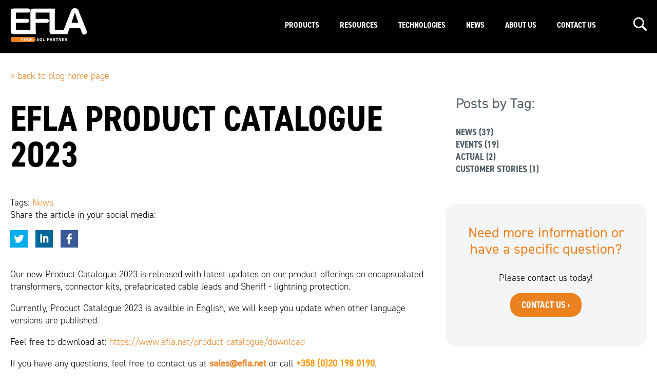

--- FILE ---
content_type: text/html; charset=UTF-8
request_url: https://www.efla.net/news/product-catalogue-2023
body_size: 8857
content:
<!doctype html><!--[if lt IE 7]> <html class="no-js lt-ie9 lt-ie8 lt-ie7" lang="en" > <![endif]--><!--[if IE 7]>    <html class="no-js lt-ie9 lt-ie8" lang="en" >        <![endif]--><!--[if IE 8]>    <html class="no-js lt-ie9" lang="en" >               <![endif]--><!--[if gt IE 8]><!--><html class="no-js" lang="en"><!--<![endif]--><head>
    <meta charset="utf-8">
    <meta http-equiv="X-UA-Compatible" content="IE=edge,chrome=1">
    <meta name="author" content="Betty Nguyen">
    <meta name="description" content="Download EFLA Product Catalogue 2023 to see a wide range of products for airfield ground lighting circuits. ">
    <meta name="generator" content="HubSpot">
    <title>Product catalogue 2023 is published</title>
    <link rel="shortcut icon" href="https://www.efla.net/hubfs/Efla-January2018/Images/favicon.ico">
    
<meta name="viewport" content="width=device-width, initial-scale=1">

    <script src="/hs/hsstatic/jquery-libs/static-1.1/jquery/jquery-1.7.1.js"></script>
<script>hsjQuery = window['jQuery'];</script>
    <meta property="og:description" content="Download EFLA Product Catalogue 2023 to see a wide range of products for airfield ground lighting circuits. ">
    <meta property="og:title" content="Product catalogue 2023 is published">
    <meta name="twitter:description" content="Download EFLA Product Catalogue 2023 to see a wide range of products for airfield ground lighting circuits. ">
    <meta name="twitter:title" content="Product catalogue 2023 is published">

    

    
    <style>
a.cta_button{-moz-box-sizing:content-box !important;-webkit-box-sizing:content-box !important;box-sizing:content-box !important;vertical-align:middle}.hs-breadcrumb-menu{list-style-type:none;margin:0px 0px 0px 0px;padding:0px 0px 0px 0px}.hs-breadcrumb-menu-item{float:left;padding:10px 0px 10px 10px}.hs-breadcrumb-menu-divider:before{content:'›';padding-left:10px}.hs-featured-image-link{border:0}.hs-featured-image{float:right;margin:0 0 20px 20px;max-width:50%}@media (max-width: 568px){.hs-featured-image{float:none;margin:0;width:100%;max-width:100%}}.hs-screen-reader-text{clip:rect(1px, 1px, 1px, 1px);height:1px;overflow:hidden;position:absolute !important;width:1px}
</style>

<link rel="stylesheet" href="https://7052064.fs1.hubspotusercontent-na1.net/hubfs/7052064/hub_generated/module_assets/1/-2712622/1766173975469/module_search_input.min.css">

<style>
  #hs_cos_wrapper_module_1539948041528946 .hs-search-field__bar>form { border-radius:px; }

#hs_cos_wrapper_module_1539948041528946 .hs-search-field__bar>form>label {}

#hs_cos_wrapper_module_1539948041528946 .hs-search-field__bar>form>.hs-search-field__input { border-radius:px; }

#hs_cos_wrapper_module_1539948041528946 .hs-search-field__button { border-radius:px; }

#hs_cos_wrapper_module_1539948041528946 .hs-search-field__button:hover,
#hs_cos_wrapper_module_1539948041528946 .hs-search-field__button:focus {}

#hs_cos_wrapper_module_1539948041528946 .hs-search-field__button:active {}

#hs_cos_wrapper_module_1539948041528946 .hs-search-field--open .hs-search-field__suggestions { border-radius:px; }

#hs_cos_wrapper_module_1539948041528946 .hs-search-field--open .hs-search-field__suggestions a {}

#hs_cos_wrapper_module_1539948041528946 .hs-search-field--open .hs-search-field__suggestions a:hover {}

</style>

    
  <script data-search_input-config="config_module_1539948041528946" type="application/json">
  {
    "autosuggest_results_message": "Results for \u201C[[search_term]]\u201D",
    "autosuggest_no_results_message": "There are no autosuggest results for \u201C[[search_term]]\u201D",
    "sr_empty_search_field_message": "There are no suggestions because the search field is empty.",
    "sr_autosuggest_results_message": "There are currently [[number_of_results]] auto-suggested results for [[search_term]]. Navigate to the results list by pressing the down arrow key, or press return to search for all results.",
    "sr_search_field_aria_label": "This is a search field with an auto-suggest feature attached.",
    "sr_search_button_aria_label": "Search"
  }
  </script>

  <script id="hs-search-input__valid-content-types" type="application/json">
    [
      
        "SITE_PAGE",
      
        "LANDING_PAGE",
      
        "BLOG_POST",
      
        "LISTING_PAGE",
      
        "KNOWLEDGE_ARTICLE",
      
        "HS_CASE_STUDY"
      
    ]
  </script>


    

<meta name="google-site-verification" content="tadY2oNW_P0GtZ1hOSJzdGy_byYmzN2aM_0GmEcadS4">
<!-- Hotjar Tracking Code for https://www.efla.net/ -->
<script>
    (function(h,o,t,j,a,r){
        h.hj=h.hj||function(){(h.hj.q=h.hj.q||[]).push(arguments)};
        h._hjSettings={hjid:845250,hjsv:6};
        a=o.getElementsByTagName('head')[0];
        r=o.createElement('script');r.async=1;
        r.src=t+h._hjSettings.hjid+j+h._hjSettings.hjsv;
        a.appendChild(r);
    })(window,document,'https://static.hotjar.com/c/hotjar-','.js?sv=');
</script>
<link rel="amphtml" href="https://www.efla.net/news/product-catalogue-2023?hs_amp=true">

<meta property="og:image" content="https://www.efla.net/hubfs/linkedin%20blog%20Catalog%2023.png">
<meta property="og:image:width" content="1131">
<meta property="og:image:height" content="591">

<meta name="twitter:image" content="https://www.efla.net/hubfs/linkedin%20blog%20Catalog%2023.png">


<meta property="og:url" content="https://www.efla.net/news/product-catalogue-2023">
<meta name="twitter:card" content="summary_large_image">

<link rel="canonical" href="https://www.efla.net/news/product-catalogue-2023">

<meta property="og:type" content="article">
<link rel="alternate" type="application/rss+xml" href="https://www.efla.net/news/rss.xml">
<meta name="twitter:domain" content="www.efla.net">
<script src="//platform.linkedin.com/in.js" type="text/javascript">
    lang: en_US
</script>

<meta http-equiv="content-language" content="en">
<link rel="stylesheet" href="//7052064.fs1.hubspotusercontent-na1.net/hubfs/7052064/hub_generated/template_assets/DEFAULT_ASSET/1766173834078/template_layout.min.css">


<link rel="stylesheet" href="https://www.efla.net/hubfs/hub_generated/template_assets/1/6186369651/1741821201606/template_EFLA_September2018-style.min.css">


    <link rel="stylesheet" href="https://use.typekit.net/gfo2boo.css">


    

</head>
<body class="   hs-content-id-104139343132 hs-blog-post hs-blog-id-6221439269" style="">
    <div class="header-container-wrapper">
    <div class="header-container container-fluid">

<div class="row-fluid-wrapper row-depth-1 row-number-1 ">
<div class="row-fluid ">
<div class="span12 widget-span widget-type-global_group " style="" data-widget-type="global_group" data-x="0" data-w="12">
<div class="" data-global-widget-path="generated_global_groups/6198321001.html"><div class="row-fluid-wrapper row-depth-1 row-number-1">
<div class="row-fluid ">
<div class="span12 widget-span widget-type-cell custom-header" style="" data-widget-type="cell" data-x="0" data-w="12">

<div class="row-fluid-wrapper row-depth-1 row-number-2">
<div class="row-fluid ">
<div class="span12 widget-span widget-type-cell content-wrapper" style="" data-widget-type="cell" data-x="0" data-w="12">

<div class="row-fluid-wrapper row-depth-1 row-number-3">
<div class="row-fluid ">
<div class="span3 widget-span widget-type-custom_widget custom-menu-logo align-left" style="" data-widget-type="custom_widget" data-x="0" data-w="3">
<div id="hs_cos_wrapper_module_1537362115329102" class="hs_cos_wrapper hs_cos_wrapper_widget hs_cos_wrapper_type_module widget-type-logo" style="" data-hs-cos-general-type="widget" data-hs-cos-type="module">
  






















  
  <span id="hs_cos_wrapper_module_1537362115329102_hs_logo_widget" class="hs_cos_wrapper hs_cos_wrapper_widget hs_cos_wrapper_type_logo" style="" data-hs-cos-general-type="widget" data-hs-cos-type="logo"><a href="https://www.efla.net/" id="hs-link-module_1537362115329102_hs_logo_widget" style="border-width:0px;border:0px;"><img src="https://www.efla.net/hubfs/Logos/Efla-logo-white.svg" class="hs-image-widget " height="150" style="height: auto;width:150px;border-width:0px;border:0px;" width="150" alt="EFLA" title="EFLA"></a></span>
</div>

</div><!--end widget-span -->
<div class="hamburger">
  <span></span>
  <span></span>
  <span></span>
</div>

<div class="span9 widget-span widget-type-cell " style="" data-widget-type="cell" data-x="3" data-w="9">

<div class="row-fluid-wrapper row-depth-1 row-number-4">
<div class="row-fluid ">
<div class="span11 widget-span widget-type-menu custom-menu-primary align-right" style="" data-widget-type="menu" data-x="0" data-w="11">
<div class="cell-wrapper layout-widget-wrapper">
<span id="hs_cos_wrapper_module_13884994340213" class="hs_cos_wrapper hs_cos_wrapper_widget hs_cos_wrapper_type_menu" style="" data-hs-cos-general-type="widget" data-hs-cos-type="menu"><div id="hs_menu_wrapper_module_13884994340213" class="hs-menu-wrapper active-branch flyouts hs-menu-flow-horizontal" role="navigation" data-sitemap-name="EflaJanuary2018 Sitemap" data-menu-id="6198351447" aria-label="Navigation Menu">
 <ul role="menu">
  <li class="hs-menu-item hs-menu-depth-1 hs-item-has-children" role="none"><a href="https://www.efla.net/products" aria-haspopup="true" aria-expanded="false" role="menuitem">Products</a>
   <ul role="menu" class="hs-menu-children-wrapper">
    <li class="hs-menu-item hs-menu-depth-2 hs-item-has-children" role="none"><a href="https://www.efla.net/products/agl-transformers" role="menuitem">Transformers</a></li>
    <li class="hs-menu-item hs-menu-depth-2 hs-item-has-children" role="none"><a href="https://www.efla.net/products/primary-connector-kits" role="menuitem">Primary Connectors</a></li>
    <li class="hs-menu-item hs-menu-depth-2 hs-item-has-children" role="none"><a href="https://www.efla.net/products/secondary-connector-kits" role="menuitem">Secondary Connectors</a></li>
    <li class="hs-menu-item hs-menu-depth-2 hs-item-has-children" role="none"><a href="https://www.efla.net/products/prefabricated-cable-leads" role="menuitem">Prefabricated Leads</a></li>
    <li class="hs-menu-item hs-menu-depth-2" role="none"><a href="https://www.efla.net/products/lightning-protection" role="menuitem">Lightning Protection</a></li>
   </ul></li>
  <li class="hs-menu-item hs-menu-depth-1 hs-item-has-children" role="none"><a href="https://www.efla.net/resources" aria-haspopup="true" aria-expanded="false" role="menuitem">Resources</a>
   <ul role="menu" class="hs-menu-children-wrapper">
    <li class="hs-menu-item hs-menu-depth-2" role="none"><a href="https://www.efla.net/weights-and-packing" role="menuitem">Weights &amp; Packing</a></li>
    <li class="hs-menu-item hs-menu-depth-2" role="none"><a href="https://www.efla.net/datasheets" role="menuitem">Datasheets</a></li>
    <li class="hs-menu-item hs-menu-depth-2" role="none"><a href="https://www.efla.net/specifications" role="menuitem">Specifications</a></li>
    <li class="hs-menu-item hs-menu-depth-2" role="none"><a href="https://www.efla.net/installation-manuals" role="menuitem">Installation Manuals</a></li>
    <li class="hs-menu-item hs-menu-depth-2" role="none"><a href="https://www.efla.net/certificates" role="menuitem">Certificates</a></li>
    <li class="hs-menu-item hs-menu-depth-2" role="none"><a href="https://www.efla.net/white-papers" role="menuitem">White Papers</a></li>
    <li class="hs-menu-item hs-menu-depth-2" role="none"><a href="https://www.efla.net/connector-video" role="menuitem">Videos</a></li>
   </ul></li>
  <li class="hs-menu-item hs-menu-depth-1 hs-item-has-children" role="none"><a href="https://www.efla.net/technologies" aria-haspopup="true" aria-expanded="false" role="menuitem">Technologies</a>
   <ul role="menu" class="hs-menu-children-wrapper">
    <li class="hs-menu-item hs-menu-depth-2" role="none"><a href="https://www.efla.net/technologies/encapsulation" role="menuitem">Encapsulation</a></li>
    <li class="hs-menu-item hs-menu-depth-2" role="none"><a href="//www.efla.net/technologies/materials" role="menuitem">Materials</a></li>
    <li class="hs-menu-item hs-menu-depth-2" role="none"><a href="https://www.efla.net/technologies/electrical-testing" role="menuitem">Electrical Testing</a></li>
   </ul></li>
  <li class="hs-menu-item hs-menu-depth-1 hs-item-has-children" role="none"><a href="https://www.efla.net/news" aria-haspopup="true" aria-expanded="false" role="menuitem">News</a>
   <ul role="menu" class="hs-menu-children-wrapper">
    <li class="hs-menu-item hs-menu-depth-2" role="none"><a href="https://www.efla.net/news/topic/news" role="menuitem">News</a></li>
    <li class="hs-menu-item hs-menu-depth-2" role="none"><a href="https://www.efla.net/news/topic/services" role="menuitem">Services</a></li>
    <li class="hs-menu-item hs-menu-depth-2" role="none"><a href="https://www.efla.net/news/topic/customer-stories" role="menuitem">Customer Stories</a></li>
   </ul></li>
  <li class="hs-menu-item hs-menu-depth-1 hs-item-has-children" role="none"><a href="https://www.efla.net/company" aria-haspopup="true" aria-expanded="false" role="menuitem">About Us</a>
   <ul role="menu" class="hs-menu-children-wrapper">
    <li class="hs-menu-item hs-menu-depth-2" role="none"><a href="https://www.efla.net/company" role="menuitem">Company</a></li>
    <li class="hs-menu-item hs-menu-depth-2" role="none"><a href="https://www.efla.net/references" role="menuitem">References</a></li>
   </ul></li>
  <li class="hs-menu-item hs-menu-depth-1" role="none"><a href="https://www.efla.net/contact-us" role="menuitem">Contact Us</a></li>
 </ul>
</div></span></div><!--end layout-widget-wrapper -->
</div><!--end widget-span -->
<div class="span1 widget-span widget-type-custom_widget header-search" style="" data-widget-type="custom_widget" data-x="11" data-w="1">
<div id="hs_cos_wrapper_module_1539948041528946" class="hs_cos_wrapper hs_cos_wrapper_widget hs_cos_wrapper_type_module" style="" data-hs-cos-general-type="widget" data-hs-cos-type="module">












  












<div class="hs-search-field">
    <div class="hs-search-field__bar hs-search-field__bar--button-inline  ">
      <form data-hs-do-not-collect="true" class="hs-search-field__form" action="/hs-search-results">

        <label class="hs-search-field__label show-for-sr" for="module_1539948041528946-input">This is a search field with an auto-suggest feature attached.</label>

        <input role="combobox" aria-expanded="false" aria-controls="autocomplete-results" aria-label="This is a search field with an auto-suggest feature attached." type="search" class="hs-search-field__input" id="module_1539948041528946-input" name="q" autocomplete="off" aria-autocomplete="list" placeholder="Search">

        
          
            <input type="hidden" name="type" value="SITE_PAGE">
          
        
          
        
          
            <input type="hidden" name="type" value="BLOG_POST">
          
        
          
            <input type="hidden" name="type" value="LISTING_PAGE">
          
        
          
        
          
        

        

        <button class="hs-search-field__button " aria-label="Search">
          <span id="hs_cos_wrapper_module_1539948041528946_" class="hs_cos_wrapper hs_cos_wrapper_widget hs_cos_wrapper_type_icon" style="" data-hs-cos-general-type="widget" data-hs-cos-type="icon"><svg version="1.0" xmlns="http://www.w3.org/2000/svg" viewbox="0 0 512 512" aria-hidden="true"><g id="search1_layer"><path d="M505 442.7L405.3 343c-4.5-4.5-10.6-7-17-7H372c27.6-35.3 44-79.7 44-128C416 93.1 322.9 0 208 0S0 93.1 0 208s93.1 208 208 208c48.3 0 92.7-16.4 128-44v16.3c0 6.4 2.5 12.5 7 17l99.7 99.7c9.4 9.4 24.6 9.4 33.9 0l28.3-28.3c9.4-9.4 9.4-24.6.1-34zM208 336c-70.7 0-128-57.2-128-128 0-70.7 57.2-128 128-128 70.7 0 128 57.2 128 128 0 70.7-57.2 128-128 128z" /></g></svg></span>
           </button>
        <div class="hs-search-field__suggestions-container ">
          <ul id="autocomplete-results" role="listbox" aria-label="term" class="hs-search-field__suggestions">
            
              <li role="option" tabindex="-1" aria-posinset="1" aria-setsize="0" class="results-for show-for-sr">There are no suggestions because the search field is empty.</li>
            
          </ul>
        </div>
      </form>
    </div>
    <div id="sr-messenger" class="hs-search-sr-message-container show-for-sr" role="status" aria-live="polite" aria-atomic="true">
    </div>
</div>

</div>

</div><!--end widget-span -->
</div><!--end row-->
</div><!--end row-wrapper -->

</div><!--end widget-span -->
</div><!--end row-->
</div><!--end row-wrapper -->

</div><!--end widget-span -->
</div><!--end row-->
</div><!--end row-wrapper -->

</div><!--end widget-span -->
</div><!--end row-->
</div><!--end row-wrapper -->
</div>
</div><!--end widget-span -->
</div><!--end row-->
</div><!--end row-wrapper -->

    </div><!--end header -->
</div><!--end header wrapper -->

<div class="body-container-wrapper">
    <div class="body-container container-fluid">

<div class="row-fluid-wrapper row-depth-1 row-number-1 ">
<div class="row-fluid ">
<div class="span12 widget-span widget-type-cell content-wrapper" style="" data-widget-type="cell" data-x="0" data-w="12">

<div class="row-fluid-wrapper row-depth-1 row-number-2 ">
<div class="row-fluid ">
<div class="span12 widget-span widget-type-custom_widget " style="" data-widget-type="custom_widget" data-x="0" data-w="12">
<div id="hs_cos_wrapper_module_151456960811572" class="hs_cos_wrapper hs_cos_wrapper_widget hs_cos_wrapper_type_module widget-type-blog_content" style="" data-hs-cos-general-type="widget" data-hs-cos-type="module">
    <div class="row-fluid-wrapper blog-post">
<div class="row-fluid">
<div class="span8">
<div class="blog-section">
<div class="blog-post-wrapper cell-wrapper">
<div class="section post-header">
<p class="back-to-listing"><a href="https://www.efla.net/news">« back to blog home page</a></p>
<h1><span id="hs_cos_wrapper_name" class="hs_cos_wrapper hs_cos_wrapper_meta_field hs_cos_wrapper_type_text" style="" data-hs-cos-general-type="meta_field" data-hs-cos-type="text">EFLA Product Catalogue 2023</span></h1>
<p id="hubspot-topic_data"> Tags:
<a class="topic-link" href="https://www.efla.net/news/tag/news">News</a>
</p>
<p class="post-share-title">Share the article in your social media:</p>
<div class="hs_cos_wrapper hs_cos_wrapper_widget hs_cos_wrapper_type_social_sharing" data-hs-cos-general-type="widget" data-hs-cos-type="social_sharing">
<a href="https://twitter.com/intent/tweet?original_referer=https://www.efla.net/news/product-catalogue-2023&amp;utm_medium=social&amp;utm_source=twitter&amp;url=https://www.efla.net/news/product-catalogue-2023&amp;utm_medium=social&amp;utm_source=twitter&amp;source=tweetbutton&amp;text=" target="_blank" style="width:34px;border-width:0px;border:0px;text-decoration:none;">
<img src="https://www.efla.net/hs-fs/hubfs/Icons/icon-twitter.png?width=34&amp;name=icon-twitter.png" class="hs-image-widget hs-image-social-sharing-24" style="height:34px;width:34px;border-radius:0px;border-width:0px;border:0px;margin-right:10px;" width="34" hspace="0" alt="Share on Twitter" srcset="https://www.efla.net/hs-fs/hubfs/Icons/icon-twitter.png?width=17&amp;name=icon-twitter.png 17w, https://www.efla.net/hs-fs/hubfs/Icons/icon-twitter.png?width=34&amp;name=icon-twitter.png 34w, https://www.efla.net/hs-fs/hubfs/Icons/icon-twitter.png?width=51&amp;name=icon-twitter.png 51w, https://www.efla.net/hs-fs/hubfs/Icons/icon-twitter.png?width=68&amp;name=icon-twitter.png 68w, https://www.efla.net/hs-fs/hubfs/Icons/icon-twitter.png?width=85&amp;name=icon-twitter.png 85w, https://www.efla.net/hs-fs/hubfs/Icons/icon-twitter.png?width=102&amp;name=icon-twitter.png 102w" sizes="(max-width: 34px) 100vw, 34px">
</a>
<a href="http://www.linkedin.com/shareArticle?mini=true&amp;url=https://www.efla.net/news/product-catalogue-2023&amp;utm_medium=social&amp;utm_source=linkedin" target="_blank" style="width:34px;border-width:0px;border:0px;text-decoration:none;">
<img src="https://www.efla.net/hs-fs/hubfs/Icons/icon-linkedin.png?width=34&amp;name=icon-linkedin.png" class="hs-image-widget hs-image-social-sharing-24" style="height:34px;width:34px;border-radius:0px;border-width:0px;border:0px;margin-right:10px;" width="34" hspace="0" alt="Share on LinkedIn" srcset="https://www.efla.net/hs-fs/hubfs/Icons/icon-linkedin.png?width=17&amp;name=icon-linkedin.png 17w, https://www.efla.net/hs-fs/hubfs/Icons/icon-linkedin.png?width=34&amp;name=icon-linkedin.png 34w, https://www.efla.net/hs-fs/hubfs/Icons/icon-linkedin.png?width=51&amp;name=icon-linkedin.png 51w, https://www.efla.net/hs-fs/hubfs/Icons/icon-linkedin.png?width=68&amp;name=icon-linkedin.png 68w, https://www.efla.net/hs-fs/hubfs/Icons/icon-linkedin.png?width=85&amp;name=icon-linkedin.png 85w, https://www.efla.net/hs-fs/hubfs/Icons/icon-linkedin.png?width=102&amp;name=icon-linkedin.png 102w" sizes="(max-width: 34px) 100vw, 34px">
</a>
<a href="http://www.facebook.com/share.php?u=https://www.efla.net/news/product-catalogue-2023&amp;utm_medium=social&amp;utm_source=facebook" target="_blank" style="width:34px;border-width:0px;border:0px;text-decoration:none;">
<img src="https://www.efla.net/hs-fs/hubfs/Icons/icon-facebook.png?width=34&amp;name=icon-facebook.png" class="hs-image-widget hs-image-social-sharing-24" style="height:34px;width:34px;border-radius:0px;border-width:0px;border:0px;margin-right:10px;" width="34" hspace="0" alt="Share on Facebook" srcset="https://www.efla.net/hs-fs/hubfs/Icons/icon-facebook.png?width=17&amp;name=icon-facebook.png 17w, https://www.efla.net/hs-fs/hubfs/Icons/icon-facebook.png?width=34&amp;name=icon-facebook.png 34w, https://www.efla.net/hs-fs/hubfs/Icons/icon-facebook.png?width=51&amp;name=icon-facebook.png 51w, https://www.efla.net/hs-fs/hubfs/Icons/icon-facebook.png?width=68&amp;name=icon-facebook.png 68w, https://www.efla.net/hs-fs/hubfs/Icons/icon-facebook.png?width=85&amp;name=icon-facebook.png 85w, https://www.efla.net/hs-fs/hubfs/Icons/icon-facebook.png?width=102&amp;name=icon-facebook.png 102w" sizes="(max-width: 34px) 100vw, 34px">
</a>
</div>
</div>
<div class="section post-body">
<span id="hs_cos_wrapper_post_body" class="hs_cos_wrapper hs_cos_wrapper_meta_field hs_cos_wrapper_type_rich_text" style="" data-hs-cos-general-type="meta_field" data-hs-cos-type="rich_text"><p>Our new Product Catalogue 2023 is released with latest updates on our product offerings on encapsualated transformers, connector kits, prefabricated cable leads and Sheriff - lightning protection.&nbsp;</p>
<!--more-->
<p>Currently, Product Catalogue 2023 is availble in English, we will keep you update when other language versions are published.&nbsp;</p>
<p>Feel free to download at: <a href="https://www.efla.net/product-catalogue/download">https://www.efla.net/product-catalogue/download</a></p>
<p>If you have any questions, feel free to contact us at <a href="mailto:sales@efla.net"><strong>sales@efla.net</strong></a> or call <span style="color: #ff9902;"><strong>+358 (0)20 198 0190</strong><span style="color: #000000;">.&nbsp;</span></span></p></span>
</div>
<p class="published-date">Published: 26.02.2023</p>
<p id="hubspot-topic_data"> Tags:
<a class="topic-link" href="https://www.efla.net/news/tag/news">News</a>
</p>
<p class="post-share-title">Share the article in your social media:</p>
<div class="hs_cos_wrapper hs_cos_wrapper_widget hs_cos_wrapper_type_social_sharing" data-hs-cos-general-type="widget" data-hs-cos-type="social_sharing">
<a href="https://twitter.com/intent/tweet?original_referer=https://www.efla.net/news/product-catalogue-2023&amp;utm_medium=social&amp;utm_source=twitter&amp;url=https://www.efla.net/news/product-catalogue-2023&amp;utm_medium=social&amp;utm_source=twitter&amp;source=tweetbutton&amp;text=" target="_blank" style="width:34px;border-width:0px;border:0px;text-decoration:none;">
<img src="https://www.efla.net/hs-fs/hubfs/Icons/icon-twitter.png?width=34&amp;name=icon-twitter.png" class="hs-image-widget hs-image-social-sharing-24" style="height:34px;width:34px;border-radius:0px;border-width:0px;border:0px;margin-right:10px;" width="34" hspace="0" alt="Share on Twitter" srcset="https://www.efla.net/hs-fs/hubfs/Icons/icon-twitter.png?width=17&amp;name=icon-twitter.png 17w, https://www.efla.net/hs-fs/hubfs/Icons/icon-twitter.png?width=34&amp;name=icon-twitter.png 34w, https://www.efla.net/hs-fs/hubfs/Icons/icon-twitter.png?width=51&amp;name=icon-twitter.png 51w, https://www.efla.net/hs-fs/hubfs/Icons/icon-twitter.png?width=68&amp;name=icon-twitter.png 68w, https://www.efla.net/hs-fs/hubfs/Icons/icon-twitter.png?width=85&amp;name=icon-twitter.png 85w, https://www.efla.net/hs-fs/hubfs/Icons/icon-twitter.png?width=102&amp;name=icon-twitter.png 102w" sizes="(max-width: 34px) 100vw, 34px">
</a>
<a href="http://www.linkedin.com/shareArticle?mini=true&amp;url=https://www.efla.net/news/product-catalogue-2023&amp;utm_medium=social&amp;utm_source=linkedin" target="_blank" style="width:34px;border-width:0px;border:0px;text-decoration:none;">
<img src="https://www.efla.net/hs-fs/hubfs/Icons/icon-linkedin.png?width=34&amp;name=icon-linkedin.png" class="hs-image-widget hs-image-social-sharing-24" style="height:34px;width:34px;border-radius:0px;border-width:0px;border:0px;margin-right:10px;" width="34" hspace="0" alt="Share on LinkedIn" srcset="https://www.efla.net/hs-fs/hubfs/Icons/icon-linkedin.png?width=17&amp;name=icon-linkedin.png 17w, https://www.efla.net/hs-fs/hubfs/Icons/icon-linkedin.png?width=34&amp;name=icon-linkedin.png 34w, https://www.efla.net/hs-fs/hubfs/Icons/icon-linkedin.png?width=51&amp;name=icon-linkedin.png 51w, https://www.efla.net/hs-fs/hubfs/Icons/icon-linkedin.png?width=68&amp;name=icon-linkedin.png 68w, https://www.efla.net/hs-fs/hubfs/Icons/icon-linkedin.png?width=85&amp;name=icon-linkedin.png 85w, https://www.efla.net/hs-fs/hubfs/Icons/icon-linkedin.png?width=102&amp;name=icon-linkedin.png 102w" sizes="(max-width: 34px) 100vw, 34px">
</a>
<a href="http://www.facebook.com/share.php?u=https://www.efla.net/news/product-catalogue-2023&amp;utm_medium=social&amp;utm_source=facebook" target="_blank" style="width:34px;border-width:0px;border:0px;text-decoration:none;">
<img src="https://www.efla.net/hs-fs/hubfs/Icons/icon-facebook.png?width=34&amp;name=icon-facebook.png" class="hs-image-widget hs-image-social-sharing-24" style="height:34px;width:34px;border-radius:0px;border-width:0px;border:0px;margin-right:10px;" width="34" hspace="0" alt="Share on Facebook" srcset="https://www.efla.net/hs-fs/hubfs/Icons/icon-facebook.png?width=17&amp;name=icon-facebook.png 17w, https://www.efla.net/hs-fs/hubfs/Icons/icon-facebook.png?width=34&amp;name=icon-facebook.png 34w, https://www.efla.net/hs-fs/hubfs/Icons/icon-facebook.png?width=51&amp;name=icon-facebook.png 51w, https://www.efla.net/hs-fs/hubfs/Icons/icon-facebook.png?width=68&amp;name=icon-facebook.png 68w, https://www.efla.net/hs-fs/hubfs/Icons/icon-facebook.png?width=85&amp;name=icon-facebook.png 85w, https://www.efla.net/hs-fs/hubfs/Icons/icon-facebook.png?width=102&amp;name=icon-facebook.png 102w" sizes="(max-width: 34px) 100vw, 34px">
</a>
</div>
</div>
</div>
</div>
<div class="span4">
<div class="posts-by-tag">
<h3>Posts by Tag:</h3>
<span id="hs_cos_wrapper_posts_by_topic" class="hs_cos_wrapper hs_cos_wrapper_widget hs_cos_wrapper_type_post_filter" style="" data-hs-cos-general-type="widget" data-hs-cos-type="post_filter"><div class="block">
<span></span>
<div class="widget-module">
<ul>
<li>
<a href="https://www.efla.net/news/tag/news">News <span class="filter-link-count" dir="ltr">(37)</span></a>
</li>
<li>
<a href="https://www.efla.net/news/tag/events">Events <span class="filter-link-count" dir="ltr">(19)</span></a>
</li>
<li>
<a href="https://www.efla.net/news/tag/actual">Actual <span class="filter-link-count" dir="ltr">(2)</span></a>
</li>
<li>
<a href="https://www.efla.net/news/tag/customer-stories">Customer stories <span class="filter-link-count" dir="ltr">(1)</span></a>
</li>
</ul>
</div>
</div>
</span>
</div>
<div class="contact-us-box accent-color3-bg align-center">
<h3>Need more information or have a specific question?</h3>
<p>Please contact us today!</p>
<!--HubSpot Call-to-Action Code -->
<span class="hs-cta-wrapper" id="hs-cta-wrapper-ae1dc133-6ea5-4ba1-8f39-f34533ecc1ea">
<span class="hs-cta-node hs-cta-ae1dc133-6ea5-4ba1-8f39-f34533ecc1ea" id="hs-cta-ae1dc133-6ea5-4ba1-8f39-f34533ecc1ea">
<!--[if lte IE 8]><div id="hs-cta-ie-element"></div><![endif]-->
<a href="https://cta-redirect.hubspot.com/cta/redirect/4109622/ae1dc133-6ea5-4ba1-8f39-f34533ecc1ea">
<img class="hs-cta-img" id="hs-cta-img-ae1dc133-6ea5-4ba1-8f39-f34533ecc1ea" style="border-width:0px;" src="https://no-cache.hubspot.com/cta/default/4109622/ae1dc133-6ea5-4ba1-8f39-f34533ecc1ea.png" alt="Contact us ›">
</a>
</span>
<script charset="utf-8" src="https://js.hscta.net/cta/current.js"></script>
<script type="text/javascript"> hbspt.cta.load(4109622, 'ae1dc133-6ea5-4ba1-8f39-f34533ecc1ea', {}); </script>
</span>
<!-- end HubSpot Call-to-Action Code -->
</div>
</div>
</div>
<hr>
</div>
<div class="row-fluid-wrapper related-blog-posts">
<h2>Read more about this topic</h2>
<div class="row-fluid">
<div class="span4 related-blog-post">
<div class="hs-featured-image-wrapper">
<a href="https://www.efla.net/news/product-catalogue-2023" title="" class="hs-featured-image-link">
<img src="https://www.efla.net/hubfs/IAE25-website-exhibitor-1200x628-1.png" class="hs-featured-image" alt="https://4109622.fs1.hubspotusercontent-na1.net/hubfs/4109622/IAE25-website-exhibitor-1200x628-1.png">
</a>
</div>
<h2><a href="https://www.efla.net/news/efla-at-inter-airport-europe-2025-in-munich">EFLA at Inter Airport Europe 2025 in Munich</a></h2>
<p>
EFLA, we had a pleasure to present at our booth 1720 Hall B5 at Inter Airport Europe from 7 to 9 October, 2025 at Munich Trade Fair Centre, Germany. On behalf of the entire EFLA team, thank you sincerely for taking the time to visit our booth. ...
</p>
<p><a href="https://www.efla.net/news/efla-at-inter-airport-europe-2025-in-munich">Read more »</a></p>
</div>
<div class="span4 related-blog-post">
<div class="hs-featured-image-wrapper">
<a href="https://www.efla.net/news/product-catalogue-2023" title="" class="hs-featured-image-link">
<img src="https://www.efla.net/hubfs/landscape-image.png" class="hs-featured-image" alt="https://4109622.fs1.hubspotusercontent-na1.net/hubfs/4109622/landscape-image.png">
</a>
</div>
<h2><a href="https://www.efla.net/news/interairport-sea25">Interairport SEA 03/2025</a></h2>
<p>
During 25-27 March 2025, EFLA was glad to be presented in Interairport Singapore. We would like to thank all our customers and partners for passing by our stand, it has been a great time and we're incredibly grateful to connect with various airport ...
</p>
<p><a href="https://www.efla.net/news/interairport-sea25">Read more »</a></p>
</div>
<div class="span4 related-blog-post">
<div class="hs-featured-image-wrapper">
<a href="https://www.efla.net/news/product-catalogue-2023" title="" class="hs-featured-image-link">
<img src="https://www.efla.net/hubfs/Banner_EFLA.png" class="hs-featured-image" alt="https://4109622.fs1.hubspotusercontent-na1.net/hubfs/4109622/Banner_EFLA.png">
</a>
</div>
<h2><a href="https://www.efla.net/news/autumn-news-2024">Autumn news 2024</a></h2>
<p>
After a long period, EFLA was glad to be presented in Beijing Interairport China during 4-6 Sept 2024. We would like to thank all our customers and partners for visiting our stand, it has been a great time and we're incredibly grateful to connect ...
</p>
<p><a href="https://www.efla.net/news/autumn-news-2024">Read more »</a></p>
</div>
</div>
</div>
</div>

</div><!--end widget-span -->
</div><!--end row-->
</div><!--end row-wrapper -->

</div><!--end widget-span -->
</div><!--end row-->
</div><!--end row-wrapper -->

    </div><!--end body -->
</div><!--end body wrapper -->

<div class="footer-container-wrapper">
    <div class="footer-container container-fluid">

<div class="row-fluid-wrapper row-depth-1 row-number-1 ">
<div class="row-fluid ">
<div class="span12 widget-span widget-type-global_group " style="" data-widget-type="global_group" data-x="0" data-w="12">
<div class="" data-global-widget-path="generated_global_groups/6202012286.html"><div class="row-fluid-wrapper row-depth-1 row-number-1 ">
<div class="row-fluid ">
<div class="span12 widget-span widget-type-cell custom-footer" style="" data-widget-type="cell" data-x="0" data-w="12">

<div class="row-fluid-wrapper row-depth-1 row-number-2 ">
<div class="row-fluid ">
<div class="span12 widget-span widget-type-cell content-wrapper" style="" data-widget-type="cell" data-x="0" data-w="12">

<div class="row-fluid-wrapper row-depth-1 row-number-3 ">
<div class="row-fluid ">
<div class="span3 widget-span widget-type-cell " style="" data-widget-type="cell" data-x="0" data-w="3">

<div class="row-fluid-wrapper row-depth-1 row-number-4 ">
<div class="row-fluid ">
<div class="span12 widget-span widget-type-custom_widget efla-logo" style="" data-widget-type="custom_widget" data-x="0" data-w="12">
<div id="hs_cos_wrapper_module_1537421090372885" class="hs_cos_wrapper hs_cos_wrapper_widget hs_cos_wrapper_type_module widget-type-logo" style="" data-hs-cos-general-type="widget" data-hs-cos-type="module">
  






















  
  <span id="hs_cos_wrapper_module_1537421090372885_hs_logo_widget" class="hs_cos_wrapper hs_cos_wrapper_widget hs_cos_wrapper_type_logo" style="" data-hs-cos-general-type="widget" data-hs-cos-type="logo"><a href="https://www.efla.net" id="hs-link-module_1537421090372885_hs_logo_widget" style="border-width:0px;border:0px;"><img src="https://www.efla.net/hs-fs/hubfs/Efla-January2018/Images/efla-logo-email.png?width=140&amp;height=63&amp;name=efla-logo-email.png" class="hs-image-widget " height="63" style="height: auto;width:140px;border-width:0px;border:0px;" width="140" alt="EFLA" title="EFLA" srcset="https://www.efla.net/hs-fs/hubfs/Efla-January2018/Images/efla-logo-email.png?width=70&amp;height=32&amp;name=efla-logo-email.png 70w, https://www.efla.net/hs-fs/hubfs/Efla-January2018/Images/efla-logo-email.png?width=140&amp;height=63&amp;name=efla-logo-email.png 140w, https://www.efla.net/hs-fs/hubfs/Efla-January2018/Images/efla-logo-email.png?width=210&amp;height=95&amp;name=efla-logo-email.png 210w, https://www.efla.net/hs-fs/hubfs/Efla-January2018/Images/efla-logo-email.png?width=280&amp;height=126&amp;name=efla-logo-email.png 280w, https://www.efla.net/hs-fs/hubfs/Efla-January2018/Images/efla-logo-email.png?width=350&amp;height=158&amp;name=efla-logo-email.png 350w, https://www.efla.net/hs-fs/hubfs/Efla-January2018/Images/efla-logo-email.png?width=420&amp;height=189&amp;name=efla-logo-email.png 420w" sizes="(max-width: 140px) 100vw, 140px"></a></span>
</div>

</div><!--end widget-span -->
</div><!--end row-->
</div><!--end row-wrapper -->

<div class="row-fluid-wrapper row-depth-1 row-number-5 ">
<div class="row-fluid ">
<div class="span12 widget-span widget-type-custom_widget " style="" data-widget-type="custom_widget" data-x="0" data-w="12">
<div id="hs_cos_wrapper_module_1537421223120908" class="hs_cos_wrapper hs_cos_wrapper_widget hs_cos_wrapper_type_module widget-type-rich_text" style="" data-hs-cos-general-type="widget" data-hs-cos-type="module"><span id="hs_cos_wrapper_module_1537421223120908_" class="hs_cos_wrapper hs_cos_wrapper_widget hs_cos_wrapper_type_rich_text" style="" data-hs-cos-general-type="widget" data-hs-cos-type="rich_text"><p class="contact-info"><strong><span style="color: #f27d00;">+358 (0)20 198 0190</span></strong></p>
<p class="contact-info"><a href="mailto:sales@efla.net" rel=" noopener">sales@efla.net</a></p>
<p><!--HubSpot Call-to-Action Code --><span class="hs-cta-wrapper" id="hs-cta-wrapper-eab87956-3050-4473-aaa3-d30865c3cc64"><span class="hs-cta-node hs-cta-eab87956-3050-4473-aaa3-d30865c3cc64" id="hs-cta-eab87956-3050-4473-aaa3-d30865c3cc64"><!--[if lte IE 8]><div id="hs-cta-ie-element"></div><![endif]--><a href="https://cta-redirect.hubspot.com/cta/redirect/4109622/eab87956-3050-4473-aaa3-d30865c3cc64"><img class="hs-cta-img" id="hs-cta-img-eab87956-3050-4473-aaa3-d30865c3cc64" style="border-width:0px;" src="https://no-cache.hubspot.com/cta/default/4109622/eab87956-3050-4473-aaa3-d30865c3cc64.png" alt="Contact Us ›"></a></span><script charset="utf-8" src="/hs/cta/cta/current.js"></script><script type="text/javascript"> hbspt.cta._relativeUrls=true;hbspt.cta.load(4109622, 'eab87956-3050-4473-aaa3-d30865c3cc64', {"useNewLoader":"true","region":"na1"}); </script></span><!-- end HubSpot Call-to-Action Code --></p>
<p><a href="https://www.efla.net/contact-us" rel=" noopener">See all contact information ›</a></p></span></div>

</div><!--end widget-span -->
</div><!--end row-->
</div><!--end row-wrapper -->

</div><!--end widget-span -->
<div class="span3 widget-span widget-type-custom_widget simple-menu" style="" data-widget-type="custom_widget" data-x="3" data-w="3">
<div id="hs_cos_wrapper_module_1537421627715921" class="hs_cos_wrapper hs_cos_wrapper_widget hs_cos_wrapper_type_module widget-type-simple_menu" style="" data-hs-cos-general-type="widget" data-hs-cos-type="module"><span id="hs_cos_wrapper_module_1537421627715921_" class="hs_cos_wrapper hs_cos_wrapper_widget hs_cos_wrapper_type_simple_menu" style="" data-hs-cos-general-type="widget" data-hs-cos-type="simple_menu"><div id="hs_menu_wrapper_module_1537421627715921_" class="hs-menu-wrapper active-branch flyouts hs-menu-flow-vertical" role="navigation" data-sitemap-name="" data-menu-id="" aria-label="Navigation Menu">
 <ul role="menu">
  <li class="hs-menu-item hs-menu-depth-1 hs-item-has-children" role="none"><a href="https://www.efla.net/products" aria-haspopup="true" aria-expanded="false" role="menuitem" target="_self">PRODUCTS</a>
   <ul role="menu" class="hs-menu-children-wrapper">
    <li class="hs-menu-item hs-menu-depth-2" role="none"><a href="https://www.efla.net/products/agl-transformers" role="menuitem" target="_self">Transformers</a></li>
    <li class="hs-menu-item hs-menu-depth-2" role="none"><a href="https://www.efla.net/products/primary-connector-kits" role="menuitem" target="_self">Primary Connectors</a></li>
    <li class="hs-menu-item hs-menu-depth-2" role="none"><a href="https://www.efla.net/products/secondary-connector-kits" role="menuitem" target="_self">Secondary Connectors</a></li>
    <li class="hs-menu-item hs-menu-depth-2" role="none"><a href="https://www.efla.net/products/prefabricated-cable-leads" role="menuitem" target="_self">Prefabricated Leads</a></li>
    <li class="hs-menu-item hs-menu-depth-2" role="none"><a href="https://www.efla.net/products/lightning-protection" role="menuitem" target="_self">Lightning Protection</a></li>
   </ul></li>
  <li class="hs-menu-item hs-menu-depth-1 hs-item-has-children" role="none"><a href="javascript:void(0);" aria-haspopup="true" aria-expanded="false" role="menuitem" target="_self">RESOURCES</a>
   <ul role="menu" class="hs-menu-children-wrapper">
    <li class="hs-menu-item hs-menu-depth-2" role="none"><a href="https://www.efla.net/installation-manuals" role="menuitem" target="_self">Installation Manuals</a></li>
    <li class="hs-menu-item hs-menu-depth-2" role="none"><a href="https://www.efla.net/certificates" role="menuitem" target="_self">Certificates</a></li>
    <li class="hs-menu-item hs-menu-depth-2" role="none"><a href="https://www.efla.net/datasheets" role="menuitem" target="_self">Datasheets</a></li>
    <li class="hs-menu-item hs-menu-depth-2" role="none"><a href="https://www.efla.net/specifications" role="menuitem" target="_self">Specifications</a></li>
    <li class="hs-menu-item hs-menu-depth-2" role="none"><a href="https://www.efla.net/connector-video" role="menuitem" target="_self">Videos</a></li>
    <li class="hs-menu-item hs-menu-depth-2" role="none"><a href="https://www.efla.net/weights-and-packing" role="menuitem" target="_self">Weights &amp; Packing</a></li>
   </ul></li>
  <li class="hs-menu-item hs-menu-depth-1 hs-item-has-children" role="none"><a href="https://www.efla.net/technologies" aria-haspopup="true" aria-expanded="false" role="menuitem" target="_self">TECHNOLOGIES</a>
   <ul role="menu" class="hs-menu-children-wrapper">
    <li class="hs-menu-item hs-menu-depth-2" role="none"><a href="https://www.efla.net/technologies/encapsulation" role="menuitem" target="_self">Encapsulation</a></li>
    <li class="hs-menu-item hs-menu-depth-2" role="none"><a href="https://www.efla.net/technologies/materials" role="menuitem" target="_self">Materials</a></li>
    <li class="hs-menu-item hs-menu-depth-2" role="none"><a href="https://www.efla.net/technologies/electrical-testing" role="menuitem" target="_self">Electrical Testing</a></li>
   </ul></li>
 </ul>
</div></span></div>

</div><!--end widget-span -->
<div class="span2 widget-span widget-type-custom_widget simple-menu second" style="" data-widget-type="custom_widget" data-x="6" data-w="2">
<div id="hs_cos_wrapper_module_1537421633957922" class="hs_cos_wrapper hs_cos_wrapper_widget hs_cos_wrapper_type_module widget-type-simple_menu" style="" data-hs-cos-general-type="widget" data-hs-cos-type="module"><span id="hs_cos_wrapper_module_1537421633957922_" class="hs_cos_wrapper hs_cos_wrapper_widget hs_cos_wrapper_type_simple_menu" style="" data-hs-cos-general-type="widget" data-hs-cos-type="simple_menu"><div id="hs_menu_wrapper_module_1537421633957922_" class="hs-menu-wrapper active-branch flyouts hs-menu-flow-horizontal" role="navigation" data-sitemap-name="" data-menu-id="" aria-label="Navigation Menu">
 <ul role="menu">
  <li class="hs-menu-item hs-menu-depth-1 hs-item-has-children" role="none"><a href="javascript:void(0);" aria-haspopup="true" aria-expanded="false" role="menuitem" target="_self"></a>
   <ul role="menu" class="hs-menu-children-wrapper">
    <li class="hs-menu-item hs-menu-depth-2" role="none"><a href="https://www.efla.net/news/topic/news" role="menuitem" target="_self">News</a></li>
    <li class="hs-menu-item hs-menu-depth-2" role="none"><a href="https://www.efla.net/news/topic/services" role="menuitem" target="_self">Services</a></li>
    <li class="hs-menu-item hs-menu-depth-2" role="none"><a href="https://www.efla.net/news/topic/customer-stories" role="menuitem" target="_self">Customer Stories</a></li>
   </ul></li>
  <li class="hs-menu-item hs-menu-depth-1 hs-item-has-children" role="none"><a href="javascript:void(0);" aria-haspopup="true" aria-expanded="false" role="menuitem" target="_self"></a>
   <ul role="menu" class="hs-menu-children-wrapper">
    <li class="hs-menu-item hs-menu-depth-2" role="none"><a href="https://www.efla.net/company" role="menuitem" target="_self">Company</a></li>
    <li class="hs-menu-item hs-menu-depth-2" role="none"><a href="https://www.efla.net/references" role="menuitem" target="_self">References</a></li>
   </ul></li>
 </ul>
</div></span></div>

</div><!--end widget-span -->
<div class="span4 widget-span widget-type-cell " style="" data-widget-type="cell" data-x="8" data-w="4">

<div class="row-fluid-wrapper row-depth-1 row-number-6 ">
<div class="row-fluid ">
<div class="span12 widget-span widget-type-custom_widget download-logo" style="" data-widget-type="custom_widget" data-x="0" data-w="12">
<div id="hs_cos_wrapper_module_1537421657565923" class="hs_cos_wrapper hs_cos_wrapper_widget hs_cos_wrapper_type_module widget-type-linked_image" style="" data-hs-cos-general-type="widget" data-hs-cos-type="module">
    






  



<span id="hs_cos_wrapper_module_1537421657565923_" class="hs_cos_wrapper hs_cos_wrapper_widget hs_cos_wrapper_type_linked_image" style="" data-hs-cos-general-type="widget" data-hs-cos-type="linked_image"><img src="https://www.efla.net/hubfs/Icons/icon-dowload-grey.svg" class="hs-image-widget " width="400" height="400" alt="icon-dowload-grey" title="icon-dowload-grey"></span></div>

</div><!--end widget-span -->
</div><!--end row-->
</div><!--end row-wrapper -->

<div class="row-fluid-wrapper row-depth-1 row-number-7 ">
<div class="row-fluid ">
<div class="span12 widget-span widget-type-custom_widget " style="" data-widget-type="custom_widget" data-x="0" data-w="12">
<div id="hs_cos_wrapper_module_1537421674688929" class="hs_cos_wrapper hs_cos_wrapper_widget hs_cos_wrapper_type_module widget-type-rich_text" style="" data-hs-cos-general-type="widget" data-hs-cos-type="module"><span id="hs_cos_wrapper_module_1537421674688929_" class="hs_cos_wrapper hs_cos_wrapper_widget hs_cos_wrapper_type_rich_text" style="" data-hs-cos-general-type="widget" data-hs-cos-type="rich_text"><h3>Get our product catalogue <span>&nbsp;</span></h3>
<p><span>Discover the full range of our products and solutions.&nbsp;</span><span></span></p>
<p>&nbsp;</p></span></div>

</div><!--end widget-span -->
</div><!--end row-->
</div><!--end row-wrapper -->

<div class="row-fluid-wrapper row-depth-1 row-number-8 ">
<div class="row-fluid ">
<div class="span12 widget-span widget-type-custom_widget " style="" data-widget-type="custom_widget" data-x="0" data-w="12">
<div id="hs_cos_wrapper_module_1574327545865100" class="hs_cos_wrapper hs_cos_wrapper_widget hs_cos_wrapper_type_module widget-type-cta" style="" data-hs-cos-general-type="widget" data-hs-cos-type="module"><span id="hs_cos_wrapper_module_1574327545865100_" class="hs_cos_wrapper hs_cos_wrapper_widget hs_cos_wrapper_type_cta" style="" data-hs-cos-general-type="widget" data-hs-cos-type="cta"><!--HubSpot Call-to-Action Code --><span class="hs-cta-wrapper" id="hs-cta-wrapper-a3345ea9-1c1c-4fea-98db-f5380ce9e2dc"><span class="hs-cta-node hs-cta-a3345ea9-1c1c-4fea-98db-f5380ce9e2dc" id="hs-cta-a3345ea9-1c1c-4fea-98db-f5380ce9e2dc"><!--[if lte IE 8]><div id="hs-cta-ie-element"></div><![endif]--><a href="https://cta-redirect.hubspot.com/cta/redirect/4109622/a3345ea9-1c1c-4fea-98db-f5380ce9e2dc" target="_blank" rel="noopener"><img class="hs-cta-img" id="hs-cta-img-a3345ea9-1c1c-4fea-98db-f5380ce9e2dc" style="border-width:0px;" src="https://no-cache.hubspot.com/cta/default/4109622/a3345ea9-1c1c-4fea-98db-f5380ce9e2dc.png" alt="DOWNLOAD PRODUCT CATALOGUE&nbsp;"></a></span><script charset="utf-8" src="/hs/cta/cta/current.js"></script><script type="text/javascript"> hbspt.cta._relativeUrls=true;hbspt.cta.load(4109622, 'a3345ea9-1c1c-4fea-98db-f5380ce9e2dc', {"useNewLoader":"true","region":"na1"}); </script></span><!-- end HubSpot Call-to-Action Code --></span></div>

</div><!--end widget-span -->
</div><!--end row-->
</div><!--end row-wrapper -->

<div class="row-fluid-wrapper row-depth-1 row-number-9 ">
<div class="row-fluid ">
<div class="span12 widget-span widget-type-cell certificate" style="" data-widget-type="cell" data-x="0" data-w="12">

<div class="row-fluid-wrapper row-depth-2 row-number-1 ">
<div class="row-fluid ">
<div class="span3 widget-span widget-type-custom_widget " style="" data-widget-type="custom_widget" data-x="0" data-w="3">
<div id="hs_cos_wrapper_module_1540279977563108" class="hs_cos_wrapper hs_cos_wrapper_widget hs_cos_wrapper_type_module widget-type-linked_image" style="" data-hs-cos-general-type="widget" data-hs-cos-type="module">
    






  



<span id="hs_cos_wrapper_module_1540279977563108_" class="hs_cos_wrapper hs_cos_wrapper_widget hs_cos_wrapper_type_linked_image" style="" data-hs-cos-general-type="widget" data-hs-cos-type="linked_image"><img src="https://www.efla.net/hs-fs/hubfs/Certificates/ISO9001.png?width=95&amp;name=ISO9001.png" class="hs-image-widget " style="width:95px;border-width:0px;border:0px;" width="95" alt="ISO 9001 Quality management system" title="ISO 9001 Quality management system" srcset="https://www.efla.net/hs-fs/hubfs/Certificates/ISO9001.png?width=48&amp;name=ISO9001.png 48w, https://www.efla.net/hs-fs/hubfs/Certificates/ISO9001.png?width=95&amp;name=ISO9001.png 95w, https://www.efla.net/hs-fs/hubfs/Certificates/ISO9001.png?width=143&amp;name=ISO9001.png 143w, https://www.efla.net/hs-fs/hubfs/Certificates/ISO9001.png?width=190&amp;name=ISO9001.png 190w, https://www.efla.net/hs-fs/hubfs/Certificates/ISO9001.png?width=238&amp;name=ISO9001.png 238w, https://www.efla.net/hs-fs/hubfs/Certificates/ISO9001.png?width=285&amp;name=ISO9001.png 285w" sizes="(max-width: 95px) 100vw, 95px"></span></div>

</div><!--end widget-span -->
<div class="span4 widget-span widget-type-custom_widget " style="" data-widget-type="custom_widget" data-x="3" data-w="4">
<div id="hs_cos_wrapper_module_1540279986684110" class="hs_cos_wrapper hs_cos_wrapper_widget hs_cos_wrapper_type_module widget-type-rich_text" style="" data-hs-cos-general-type="widget" data-hs-cos-type="module"><span id="hs_cos_wrapper_module_1540279986684110_" class="hs_cos_wrapper hs_cos_wrapper_widget hs_cos_wrapper_type_rich_text" style="" data-hs-cos-general-type="widget" data-hs-cos-type="rich_text"><h6><span style="color: #a8aeb2;">ISO 9001 Quality management system</span></h6></span></div>

</div><!--end widget-span -->
<div class="span5 widget-span widget-type-custom_widget " style="" data-widget-type="custom_widget" data-x="7" data-w="5">
<div id="hs_cos_wrapper_module_1540365024786984" class="hs_cos_wrapper hs_cos_wrapper_widget hs_cos_wrapper_type_module widget-type-space" style="" data-hs-cos-general-type="widget" data-hs-cos-type="module"><span class="hs-horizontal-spacer"></span></div>

</div><!--end widget-span -->
</div><!--end row-->
</div><!--end row-wrapper -->

</div><!--end widget-span -->
</div><!--end row-->
</div><!--end row-wrapper -->

<div class="row-fluid-wrapper row-depth-1 row-number-1 ">
<div class="row-fluid ">
<div class="span12 widget-span widget-type-cell certificate second" style="" data-widget-type="cell" data-x="0" data-w="12">

<div class="row-fluid-wrapper row-depth-2 row-number-1 ">
<div class="row-fluid ">
<div class="span3 widget-span widget-type-custom_widget " style="" data-widget-type="custom_widget" data-x="0" data-w="3">
<div id="hs_cos_wrapper_module_1540280006724128" class="hs_cos_wrapper hs_cos_wrapper_widget hs_cos_wrapper_type_module widget-type-linked_image" style="" data-hs-cos-general-type="widget" data-hs-cos-type="module">
    






  



<span id="hs_cos_wrapper_module_1540280006724128_" class="hs_cos_wrapper hs_cos_wrapper_widget hs_cos_wrapper_type_linked_image" style="" data-hs-cos-general-type="widget" data-hs-cos-type="linked_image"><img src="https://www.efla.net/hs-fs/hubfs/Certificates/ISO14001.png?width=93&amp;name=ISO14001.png" class="hs-image-widget " style="width:93px;border-width:0px;border:0px;" width="93" alt="ISO 14001 Enviromental management system" title="ISO 14001 Enviromental management system" srcset="https://www.efla.net/hs-fs/hubfs/Certificates/ISO14001.png?width=47&amp;name=ISO14001.png 47w, https://www.efla.net/hs-fs/hubfs/Certificates/ISO14001.png?width=93&amp;name=ISO14001.png 93w, https://www.efla.net/hs-fs/hubfs/Certificates/ISO14001.png?width=140&amp;name=ISO14001.png 140w, https://www.efla.net/hs-fs/hubfs/Certificates/ISO14001.png?width=186&amp;name=ISO14001.png 186w, https://www.efla.net/hs-fs/hubfs/Certificates/ISO14001.png?width=233&amp;name=ISO14001.png 233w, https://www.efla.net/hs-fs/hubfs/Certificates/ISO14001.png?width=279&amp;name=ISO14001.png 279w" sizes="(max-width: 93px) 100vw, 93px"></span></div>

</div><!--end widget-span -->
<div class="span5 widget-span widget-type-custom_widget " style="" data-widget-type="custom_widget" data-x="3" data-w="5">
<div id="hs_cos_wrapper_module_1540280012981129" class="hs_cos_wrapper hs_cos_wrapper_widget hs_cos_wrapper_type_module widget-type-rich_text" style="" data-hs-cos-general-type="widget" data-hs-cos-type="module"><span id="hs_cos_wrapper_module_1540280012981129_" class="hs_cos_wrapper hs_cos_wrapper_widget hs_cos_wrapper_type_rich_text" style="" data-hs-cos-general-type="widget" data-hs-cos-type="rich_text"><h6><span style="color: #a8aeb2;">ISO 14001 Environmental management system</span></h6></span></div>

</div><!--end widget-span -->
<div class="span4 widget-span widget-type-custom_widget " style="" data-widget-type="custom_widget" data-x="8" data-w="4">
<div id="hs_cos_wrapper_module_1540365027979985" class="hs_cos_wrapper hs_cos_wrapper_widget hs_cos_wrapper_type_module widget-type-space" style="" data-hs-cos-general-type="widget" data-hs-cos-type="module"><span class="hs-horizontal-spacer"></span></div>

</div><!--end widget-span -->
</div><!--end row-->
</div><!--end row-wrapper -->

</div><!--end widget-span -->
</div><!--end row-->
</div><!--end row-wrapper -->

</div><!--end widget-span -->
</div><!--end row-->
</div><!--end row-wrapper -->

<div class="row-fluid-wrapper row-depth-1 row-number-1 ">
<div class="row-fluid ">
<div class="span12 widget-span widget-type-cell bottom-bar" style="" data-widget-type="cell" data-x="0" data-w="12">

<div class="row-fluid-wrapper row-depth-1 row-number-2 ">
<div class="row-fluid ">
<div class="span6 widget-span widget-type-rich_text copyright" style="" data-widget-type="rich_text" data-x="0" data-w="6">
<div class="cell-wrapper layout-widget-wrapper">
<span id="hs_cos_wrapper_module_1517213678287175" class="hs_cos_wrapper hs_cos_wrapper_widget hs_cos_wrapper_type_rich_text" style="" data-hs-cos-general-type="widget" data-hs-cos-type="rich_text"><h6>Copyright © 2018 EFLA Oy. All rights reserved.</h6>
<h6>This site uses cookies. <a href="https://www.efla.net/cookies">Read more ›</a></h6></span>
</div><!--end layout-widget-wrapper -->
</div><!--end widget-span -->
<div class="span6 widget-span widget-type-custom_widget emgroup" style="" data-widget-type="custom_widget" data-x="6" data-w="6">
<div id="hs_cos_wrapper_module_15374233897212302" class="hs_cos_wrapper hs_cos_wrapper_widget hs_cos_wrapper_type_module widget-type-rich_text" style="" data-hs-cos-general-type="widget" data-hs-cos-type="module"><span id="hs_cos_wrapper_module_15374233897212302_" class="hs_cos_wrapper hs_cos_wrapper_widget hs_cos_wrapper_type_rich_text" style="" data-hs-cos-general-type="widget" data-hs-cos-type="rich_text"><a href="http://www.emgroup.fi/fi/" target="_blank">EMGroup</a></span></div>

</div><!--end widget-span -->
</div><!--end row-->
</div><!--end row-wrapper -->

</div><!--end widget-span -->
</div><!--end row-->
</div><!--end row-wrapper -->

</div><!--end widget-span -->
</div><!--end row-->
</div><!--end row-wrapper -->

</div><!--end widget-span -->
</div><!--end row-->
</div><!--end row-wrapper -->
</div>
</div><!--end widget-span -->
</div><!--end row-->
</div><!--end row-wrapper -->

    </div><!--end footer -->
</div><!--end footer wrapper -->

    
<!-- HubSpot performance collection script -->
<script defer src="/hs/hsstatic/content-cwv-embed/static-1.1293/embed.js"></script>
<script src="https://www.efla.net/hubfs/hub_generated/template_assets/1/6198832487/1741821226496/template_EFLA_September2018-script.js"></script>
<script>
var hsVars = hsVars || {}; hsVars['language'] = 'en';
</script>

<script src="/hs/hsstatic/cos-i18n/static-1.53/bundles/project.js"></script>
<script src="/hs/hsstatic/keyboard-accessible-menu-flyouts/static-1.17/bundles/project.js"></script>
<script src="https://7052064.fs1.hubspotusercontent-na1.net/hubfs/7052064/hub_generated/module_assets/1/-2712622/1766173975469/module_search_input.min.js"></script>

<!-- Start of HubSpot Analytics Code -->
<script type="text/javascript">
var _hsq = _hsq || [];
_hsq.push(["setContentType", "blog-post"]);
_hsq.push(["setCanonicalUrl", "https:\/\/www.efla.net\/news\/product-catalogue-2023"]);
_hsq.push(["setPageId", "104139343132"]);
_hsq.push(["setContentMetadata", {
    "contentPageId": 104139343132,
    "legacyPageId": "104139343132",
    "contentFolderId": null,
    "contentGroupId": 6221439269,
    "abTestId": null,
    "languageVariantId": 104139343132,
    "languageCode": "en",
    
    
}]);
</script>

<script type="text/javascript" id="hs-script-loader" async defer src="/hs/scriptloader/4109622.js"></script>
<!-- End of HubSpot Analytics Code -->


<script type="text/javascript">
var hsVars = {
    render_id: "781b8ca1-3326-477f-9f21-293e75113043",
    ticks: 1766335796262,
    page_id: 104139343132,
    
    content_group_id: 6221439269,
    portal_id: 4109622,
    app_hs_base_url: "https://app.hubspot.com",
    cp_hs_base_url: "https://cp.hubspot.com",
    language: "en",
    analytics_page_type: "blog-post",
    scp_content_type: "",
    
    analytics_page_id: "104139343132",
    category_id: 3,
    folder_id: 0,
    is_hubspot_user: false
}
</script>


<script defer src="/hs/hsstatic/HubspotToolsMenu/static-1.432/js/index.js"></script>

<noscript><iframe src="//www.googletagmanager.com/ns.html?id=GTM-TZQV2N" height="0" width="0" style="display:none;visibility:hidden"></iframe></noscript>
<script>(function(w,d,s,l,i){w[l]=w[l]||[];w[l].push({'gtm.start':
new Date().getTime(),event:'gtm.js'});var f=d.getElementsByTagName(s)[0],
j=d.createElement(s),dl=l!='dataLayer'?'&l='+l:'';j.async=true;j.src=
'//www.googletagmanager.com/gtm.js?id='+i+dl;f.parentNode.insertBefore(j,f);
})(window,document,'script','dataLayer','GTM-TZQV2N');</script>
<!-- End Google Tag Manager -->

<div id="fb-root"></div>
  <script>(function(d, s, id) {
  var js, fjs = d.getElementsByTagName(s)[0];
  if (d.getElementById(id)) return;
  js = d.createElement(s); js.id = id;
  js.src = "//connect.facebook.net/en_GB/sdk.js#xfbml=1&version=v3.0";
  fjs.parentNode.insertBefore(js, fjs);
 }(document, 'script', 'facebook-jssdk'));</script> <script>!function(d,s,id){var js,fjs=d.getElementsByTagName(s)[0];if(!d.getElementById(id)){js=d.createElement(s);js.id=id;js.src="https://platform.twitter.com/widgets.js";fjs.parentNode.insertBefore(js,fjs);}}(document,"script","twitter-wjs");</script>
 


    
    <!-- Generated by the HubSpot Template Builder - template version 1.03 -->

</body></html>

--- FILE ---
content_type: text/css
request_url: https://www.efla.net/hubfs/hub_generated/template_assets/1/6186369651/1741821201606/template_EFLA_September2018-style.min.css
body_size: 6149
content:
img{max-width:100%;border:0;-ms-interpolation-mode:bicubic;vertical-align:bottom}video{max-width:100%;height:auto}.hs-responsive-embed{position:relative;height:auto;overflow:hidden;padding-top:0;padding-left:0;padding-right:0}.hs-responsive-embed iframe,.hs-responsive-embed object,.hs-responsive-embed embed{width:100%;height:100%;border:0}.hs-responsive-embed,.hs-responsive-embed.hs-responsive-embed-youtube,.hs-responsive-embed.hs-responsive-embed-wistia,.hs-responsive-embed.hs-responsive-embed-vimeo{padding-bottom:2%}.hs-responsive-embed.hs-responsive-embed-instagram{padding-bottom:116.01%}.hs-responsive-embed.hs-responsive-embed-pinterest{height:auto;overflow:visible;padding:0}.hs-responsive-embed.hs-responsive-embed-pinterest iframe{position:static;width:auto;height:auto}iframe[src^="http://www.slideshare.net/slideshow/embed_code/"]{width:100%;max-width:100%}@media(max-width:568px){iframe{max-width:100%}}textarea,input[type="text"],input[type="password"],input[type="datetime"],input[type="datetime-local"],input[type="date"],input[type="month"],input[type="time"],input[type="week"],input[type="number"],input[type="email"],input[type="url"],input[type="search"],input[type="tel"],input[type="color"],select{padding:6px;display:inline-block;width:100%;-webkit-box-sizing:border-box;-moz-box-sizing:border-box;box-sizing:border-box}.hs-menu-wrapper ul{padding:0}.hs-menu-wrapper.hs-menu-flow-horizontal ul{list-style:none;margin:0}.hs-menu-wrapper.hs-menu-flow-horizontal>ul{display:inline-block;margin-bottom:20px}.hs-menu-wrapper.hs-menu-flow-horizontal>ul:before{content:" ";display:table}.hs-menu-wrapper.hs-menu-flow-horizontal>ul:after{content:" ";display:table;clear:both}.hs-menu-wrapper.hs-menu-flow-horizontal>ul li.hs-menu-depth-1{float:left}.hs-menu-wrapper.hs-menu-flow-horizontal>ul li a{display:inline-block;padding:10px 20px;white-space:nowrap;max-width:140px;overflow:hidden;text-overflow:ellipsis;text-decoration:none}.hs-menu-wrapper.hs-menu-flow-horizontal>ul li.hs-item-has-children{position:relative}.hs-menu-wrapper.hs-menu-flow-horizontal>ul li.hs-item-has-children ul.hs-menu-children-wrapper{visibility:hidden;opacity:0;-webkit-transition:opacity .4s;position:absolute;z-index:10;left:0}.hs-menu-wrapper.hs-menu-flow-horizontal>ul li.hs-item-has-children ul.hs-menu-children-wrapper li a{display:block;white-space:nowrap;width:140px;overflow:hidden;text-overflow:ellipsis}.hs-menu-wrapper.hs-menu-flow-horizontal>ul li.hs-item-has-children ul.hs-menu-children-wrapper li.hs-item-has-children ul.hs-menu-children-wrapper{left:180px;top:0}.hs-menu-wrapper.hs-menu-flow-horizontal>ul li.hs-item-has-children:hover>ul.hs-menu-children-wrapper{opacity:1;visibility:visible}.row-fluid-wrapper:last-child .hs-menu-wrapper.hs-menu-flow-horizontal>ul{margin-bottom:0}.hs-menu-wrapper.hs-menu-flow-horizontal.hs-menu-show-active-branch{position:relative;margin-bottom:20px;min-height:7em}.hs-menu-wrapper.hs-menu-flow-horizontal.hs-menu-show-active-branch>ul{margin-bottom:0}.hs-menu-wrapper.hs-menu-flow-horizontal.hs-menu-show-active-branch>ul li.hs-item-has-children{position:static}.hs-menu-wrapper.hs-menu-flow-horizontal.hs-menu-show-active-branch>ul li.hs-item-has-children ul.hs-menu-children-wrapper{display:none}.hs-menu-wrapper.hs-menu-flow-horizontal.hs-menu-show-active-branch>ul li.hs-item-has-children.active-branch>ul.hs-menu-children-wrapper{display:block;visibility:visible;opacity:1}.hs-menu-wrapper.hs-menu-flow-horizontal.hs-menu-show-active-branch>ul li.hs-item-has-children.active-branch>ul.hs-menu-children-wrapper:before{content:" ";display:table}.hs-menu-wrapper.hs-menu-flow-horizontal.hs-menu-show-active-branch>ul li.hs-item-has-children.active-branch>ul.hs-menu-children-wrapper:after{content:" ";display:table;clear:both}.hs-menu-wrapper.hs-menu-flow-horizontal.hs-menu-show-active-branch>ul li.hs-item-has-children.active-branch>ul.hs-menu-children-wrapper>li{float:left}.hs-menu-wrapper.hs-menu-flow-horizontal.hs-menu-show-active-branch>ul li.hs-item-has-children.active-branch>ul.hs-menu-children-wrapper>li a{display:inline-block;padding:10px 20px;white-space:nowrap;max-width:140px;width:auto;overflow:hidden;text-overflow:ellipsis;text-decoration:none}.hs-menu-wrapper.hs-menu-flow-vertical{width:100%}.hs-menu-wrapper.hs-menu-flow-vertical ul{list-style:none;margin:0}.hs-menu-wrapper.hs-menu-flow-vertical li a{display:block;white-space:nowrap;width:140px;overflow:hidden;text-overflow:ellipsis}.hs-menu-wrapper.hs-menu-flow-vertical>ul{margin-bottom:20px}.hs-menu-wrapper.hs-menu-flow-vertical>ul li.hs-menu-depth-1>a{width:auto}.hs-menu-wrapper.hs-menu-flow-vertical>ul li a{padding:10px 20px;text-decoration:none}.hs-menu-wrapper.hs-menu-flow-vertical>ul li.hs-item-has-children{position:relative}.hs-menu-wrapper.hs-menu-flow-vertical>ul li.hs-item-has-children ul.hs-menu-children-wrapper{visibility:hidden;opacity:0;-webkit-transition:opacity .4s;position:absolute;z-index:10;top:0;left:180px}.hs-menu-wrapper.hs-menu-flow-vertical>ul li.hs-item-has-children:hover>ul.hs-menu-children-wrapper{opacity:1;visibility:visible}.hs-menu-wrapper.hs-menu-flow-vertical.hs-menu-show-active-branch li a{min-width:140px;width:auto}.hs-menu-wrapper.hs-menu-flow-vertical.hs-menu-show-active-branch>ul{max-width:100%;overflow:hidden}.hs-menu-wrapper.hs-menu-flow-vertical.hs-menu-show-active-branch>ul li.hs-item-has-children ul.hs-menu-children-wrapper{display:none}.hs-menu-wrapper.hs-menu-flow-vertical.hs-menu-show-active-branch>ul li.hs-item-has-children.active-branch>ul.hs-menu-children-wrapper,.hs-menu-wrapper.hs-menu-flow-vertical.hs-menu-show-active-branch>ul li.hs-item-has-children.active-branch>ul.hs-menu-children-wrapper>li.hs-item-has-children>ul.hs-menu-children-wrapper{display:block;visibility:visible;opacity:1;position:static}.hs-menu-wrapper.hs-menu-flow-vertical.hs-menu-show-active-branch li.hs-menu-depth-2>a{padding-left:4em}.hs-menu-wrapper.hs-menu-flow-vertical.hs-menu-show-active-branch li.hs-menu-depth-3>a{padding-left:6em}.hs-menu-wrapper.hs-menu-flow-vertical.hs-menu-show-active-branch li.hs-menu-depth-4>a{padding-left:8em}.hs-menu-wrapper.hs-menu-flow-vertical.hs-menu-show-active-branch li.hs-menu-depth-5>a{padding-left:140px}.hs-menu-wrapper.hs-menu-not-show-active-branch li.hs-menu-depth-1 ul{box-shadow:0px 1px 3px rgba(0,0,0,0.18);-webkit-box-shadow:0px 1px 3px rgba(0,0,0,0.18);-moz-box-shadow:0px 1px 3px rgba(0,0,0,0.18)}@media(max-width:568px){.hs-menu-wrapper,.hs-menu-wrapper *{-webkit-box-sizing:border-box;-moz-box-sizing:border-box;box-sizing:border-box;display:block;width:100%}.hs-menu-wrapper.hs-menu-flow-horizontal ul{list-style:none;margin:0;display:block}.hs-menu-wrapper.hs-menu-flow-horizontal>ul{display:block}.hs-menu-wrapper.hs-menu-flow-horizontal>ul li.hs-menu-depth-1{float:none}.hs-menu-wrapper.hs-menu-flow-horizontal>ul li a,.hs-menu-wrapper.hs-menu-flow-horizontal>ul li.hs-item-has-children ul.hs-menu-children-wrapper li a,.hs-menu-wrapper.hs-menu-flow-horizontal.hs-menu-show-active-branch>ul li.hs-item-has-children.active-branch>ul.hs-menu-children-wrapper>li a{display:block;max-width:100%;width:100%}}.hs-menu-wrapper.hs-menu-flow-vertical.no-flyouts>ul li.hs-item-has-children ul.hs-menu-children-wrapper,.hs-menu-wrapper.hs-menu-flow-horizontal.no-flyouts>ul li.hs-item-has-children ul.hs-menu-children-wrapper{visibility:visible;opacity:1}.widget-type-space{visibility:hidden}.hs-author-listing-header{margin:0 0 .75em 0}.hs-author-social-links{display:inline-block}.hs-author-social-links a.hs-author-social-link{width:24px;height:24px;border-width:0px;border:0px;line-height:24px;background-size:24px 24px;background-repeat:no-repeat;display:inline-block;text-indent:-99999px}.hs-author-social-links a.hs-author-social-link.hs-social-facebook{background-image:url("//static.hubspot.com/final/img/common/icons/social/facebook-24x24.png")}.hs-author-social-links a.hs-author-social-link.hs-social-linkedin{background-image:url("//static.hubspot.com/final/img/common/icons/social/linkedin-24x24.png")}.hs-author-social-links a.hs-author-social-link.hs-social-twitter{background-image:url("//static.hubspot.com/final/img/common/icons/social/twitter-24x24.png")}.hs-author-social-links a.hs-author-social-link.hs-social-google-plus{background-image:url("//static.hubspot.com/final/img/common/icons/social/googleplus-24x24.png")}.hs_cos_wrapper_type_image_slider{display:block;overflow:hidden}.hs_cos_flex-container a:active,.hs_cos_flex-slider a:active,.hs_cos_flex-container a:focus,.hs_cos_flex-slider a:focus{outline:0}.hs_cos_flex-slides,.hs_cos_flex-control-nav,.hs_cos_flex-direction-nav{margin:0;padding:0;list-style:none}.hs_cos_flex-slider{margin:0;padding:0}.hs_cos_flex-slider .hs_cos_flex-slides>li{display:none;-webkit-backface-visibility:hidden;position:relative}.hs_cos_flex-slider .hs_cos_flex-slides img{width:100%;display:block;border-radius:0px}.hs_cos_flex-pauseplay span{text-transform:capitalize}.hs_cos_flex-slides:after{content:".";display:block;clear:both;visibility:hidden;line-height:0;height:0}html[xmlns] .hs_cos_flex-slides{display:block}* html .hs_cos_flex-slides{height:1%}.hs_cos_flex-slider{margin:0 0 60px;background:#fff;border:0;position:relative;-webkit-border-radius:4px;-moz-border-radius:4px;-o-border-radius:4px;border-radius:4px;zoom:1}.hs_cos_flex-viewport{max-height:2000px;-webkit-transition:all 1s ease;-moz-transition:all 1s ease;transition:all 1s ease}.loading .hs_cos_flex-viewport{max-height:300px}.hs_cos_flex-slider .hs_cos_flex-slides{zoom:1}.carousel li{margin-right:5px}.hs_cos_flex-direction-nav{*height:0}.hs_cos_flex-direction-nav a{width:30px;height:30px;margin:-20px 0 0;display:block;background:url(//static.hsappstatic.net/content_shared_assets/static-1.3935/img/bg_direction_nav.png) no-repeat 0 0;position:absolute;top:50%;z-index:10;cursor:pointer;text-indent:-9999px;opacity:0;-webkit-transition:all .3s ease}.hs_cos_flex-direction-nav .hs_cos_flex-next{background-position:100% 0;right:-36px}.hs_cos_flex-direction-nav .hs_cos_flex-prev{left:-36px}.hs_cos_flex-slider:hover .hs_cos_flex-next{opacity:.8;right:5px}.hs_cos_flex-slider:hover .hs_cos_flex-prev{opacity:.8;left:5px}.hs_cos_flex-slider:hover .hs_cos_flex-next:hover,.hs_cos_flex-slider:hover .hs_cos_flex-prev:hover{opacity:1}.hs_cos_flex-direction-nav .hs_cos_flex-disabled{opacity:.3 !important;filter:alpha(opacity=30);cursor:default}.hs_cos_flex_thumbnavs-direction-nav{margin:0px;padding:0px;list-style:none}.hs_cos_flex_thumbnavs-direction-nav{*height:0}.hs_cos_flex_thumbnavs-direction-nav a{width:30px;height:140px;margin:-60px 0 0;display:block;background:url(//static.hsappstatic.net/content_shared_assets/static-1.3935/img/bg_direction_nav.png) no-repeat 0 40%;position:absolute;top:50%;z-index:10;cursor:pointer;text-indent:-9999px;opacity:1;-webkit-transition:all .3s ease}.hs_cos_flex_thumbnavs-direction-nav .hs_cos_flex_thumbnavs-next{background-position:100% 40%;right:0px}.hs_cos_flex_thumbnavs-direction-nav .hs_cos_flex_thumbnavs-prev{left:0px}.hs-cos-flex-slider-control-panel img{cursor:pointer}.hs-cos-flex-slider-control-panel img:hover{opacity:.8}.hs-cos-flex-slider-control-panel{margin-top:-30px}.hs_cos_flex-control-nav{width:100%;position:absolute;bottom:-40px;text-align:center}.hs_cos_flex-control-nav li{margin:0 6px;display:inline-block;zoom:1;*display:inline}.hs_cos_flex-control-paging li a{width:11px;height:11px;display:block;background:#666;background:rgba(0,0,0,0.5);cursor:pointer;text-indent:-9999px;-webkit-border-radius:20px;-moz-border-radius:20px;-o-border-radius:20px;border-radius:20px;box-shadow:inset 0 0 3px rgba(0,0,0,0.3)}.hs_cos_flex-control-paging li a:hover{background:#333;background:rgba(0,0,0,0.7)}.hs_cos_flex-control-paging li a.hs_cos_flex-active{background:#000;background:rgba(0,0,0,0.9);cursor:default}.hs_cos_flex-control-thumbs{margin:5px 0 0;position:static;overflow:hidden}.hs_cos_flex-control-thumbs li{width:25%;float:left;margin:0}.hs_cos_flex-control-thumbs img{width:100%;display:block;opacity:.7;cursor:pointer}.hs_cos_flex-control-thumbs img:hover{opacity:1}.hs_cos_flex-control-thumbs .hs_cos_flex-active{opacity:1;cursor:default}@media screen and (max-width:860px){.hs_cos_flex-direction-nav .hs_cos_flex-prev{opacity:1;left:0}.hs_cos_flex-direction-nav .hs_cos_flex-next{opacity:1;right:0}}.hs_cos_flex-slider .caption{background-color:rgba(0,0,0,0.5);position:absolute;font-size:2em;line-height:1.1em;color:white;padding:0px 5% 0px 5%;width:100%;bottom:0;text-align:center}.hs_cos_flex-slider .superimpose .caption{color:white;font-size:3em;line-height:1.1em;position:absolute;padding:0px 5% 0px 5%;width:90%;top:40%;text-align:center;background-color:transparent}@media all and (max-width:400px){.hs_cos_flex-slider .superimpose .caption{background-color:black;position:static;font-size:2em;line-height:1.1em;color:white;width:90%;padding:0px 5% 0px 5%;top:40%;text-align:center}#recaptcha_area table#recaptcha_table{width:300px !important}#recaptcha_area table#recaptcha_table .recaptcha_r1_c1{width:300px !important}#recaptcha_area table#recaptcha_table .recaptcha_r4_c4{width:67px !important}#recaptcha_area table#recaptcha_table #recaptcha_image{width:280px !important}}.hs_cos_flex-slider h1,.hs_cos_flex-slider h2,.hs_cos_flex-slider h3,.hs_cos_flex-slider h4,.hs_cos_flex-slider h5,.hs_cos_flex-slider h6,.hs_cos_flex-slider p{color:white}.hs-gallery-thumbnails li{display:inline-block;margin:0px;padding:0px;margin-right:-4px}.hs-gallery-thumbnails.fixed-height li img{max-height:150px;margin:0px;padding:0px;border-width:0px}pre{overflow-x:auto}table pre{white-space:pre-wrap}.comment{margin:10px 0 10px 0}.hs_cos_wrapper_type_rich_text,.hs_cos_wrapper_type_text,.hs_cos_wrapper_type_header,.hs_cos_wrapper_type_section_header,.hs_cos_wrapper_type_raw_html,.hs_cos_wrapper_type_raw_jinja,.hs_cos_wrapper_type_page_footer{word-wrap:break-word}article,aside,details,figcaption,figure,footer,header,hgroup,nav,section{display:block}audio,canvas,video{display:inline-block;*display:inline;*zoom:1}audio:not([controls]){display:none}.wp-float-left{float:left;margin:0 20px 20px 0}.wp-float-right{float:right;margin:0 0 20px 20px}#map_canvas img,.google-maps img{max-width:none}#recaptcha_table td{line-height:0}.recaptchatable #recaptcha_response_field{min-height:0;line-height:12px}*,*:before,*:after{-moz-box-sizing:border-box;-webkit-box-sizing:border-box;box-sizing:border-box}html,body{min-height:100%;margin:0;padding:0;overflow-x:hidden}body{background:#fff;color:#000;font-family:"din-2014",sans-serif;font-style:normal;font-weight:300;font-size:16px;line-height:22px}*:focus{outline:none !important}::focus,::selection,*:focus,*:selection{color:inherit;background-color:inherit;text-shadow:none !important;outline:none !important}::-moz-focus,::-moz-selection,*:-moz-focus,*:-moz-selection{color:inherit;background-color:inherit;text-shadow:none !important;outline:none !important}p{font-family:"din-2014",sans-serif;font-style:normal;font-weight:300;font-size:18px;line-height:24px;color:#000}h1{font-family:"din-2014-narrow",sans-serif;font-style:normal;font-weight:700;font-size:70px;line-height:70px;color:#000;text-transform:uppercase;margin-top:0}h2{font-family:"din-2014-narrow",sans-serif;font-style:normal;font-weight:700;font-size:30px;line-height:30px;color:#000;text-transform:uppercase;margin-top:0}h3{font-family:"din-2014",sans-serif;font-style:normal;font-weight:400;font-size:28px;line-height:32px;color:#ec8120;margin-top:0}h4{font-family:"din-2014-narrow",sans-serif;font-style:normal;font-weight:700;font-size:18px;line-height:22px;color:#515e66;text-transform:uppercase;margin-top:0}h5{font-family:"din-2014",sans-serif;font-style:normal;font-weight:300;font-size:18px;line-height:24px;color:#000;margin-top:0}h6{font-family:"din-2014",sans-serif;font-style:normal;font-weight:300;font-size:16px;line-height:22px;color:#515e66;margin-top:0}h1 a,h2 a,h3 a,h4 a,h5 a,h6 a{font-family:inherit;font-style:inherit;font-weight:inherit;font-size:inherit;line-height:inherit;color:inherit;text-transform:inherit;margin-top:inherit}h1 a:hover,h2 a:hover,h3 a:hover,h4 a:hover,h5 a:hover,h6 a:hover,p a:hover,h1 a:focus,h2 a:focus,h3 a:focus,h4 a:focus,h5 a:focus,h6 a:focus,p a:focus{text-decoration:underline}a{-webkit-transition:all .3s ease;-moz-transition:all .3s ease;-o-transition:all .3s ease;transition:all .3s ease;font-family:"din-2014",sans-serif;font-style:normal;font-weight:300;font-size:18px;line-height:24px;color:#ec8120;text-decoration:none}a:hover,a:focus{color:#ec8120}ul li{font-family:"din-2014",sans-serif;font-style:normal;font-weight:300;font-size:18px;line-height:24px;color:#000}ol li{font-family:"din-2014",sans-serif;font-style:normal;font-weight:300;font-size:18px;line-height:24px;color:#000}hr{color:#a8aeb2;background-color:#a8aeb2;height:1px;border:0;margin:0;top:50px;position:relative}@media screen and (max-width:768px){h1{font-size:46px;line-height:46px}h2{font-size:25px;line-height:25px}h3{font-size:22px;line-height:26px}}@media screen and (max-width:400px){p{font-size:16px;line-height:22px}h1{font-size:40px;line-height:40px}h2{font-size:24px;line-height:24px}h3{font-size:20px;line-height:24px}h4{font-size:16px;line-height:20px}h5{font-size:16px;line-height:20px}h6{font-size:14px;line-height:20px}a{font-size:16px;line-height:22px}ul li{font-size:16px;line-height:22px}ol li{font-size:16px;line-height:22px}}form{text-align:left}.hs-form-field label{font-weight:300;font-size:16px;line-height:22px;color:#a8aeb2;margin-bottom:5px}.hs-form-field input{padding:12px 6px;border:1px solid #a8aeb2;background-color:#fff}.hs_submit .actions{margin-top:20px;text-align:center}.hs_submit .actions input,input[type="submit"]{font-family:"din-2014-narrow",sans-serif;font-weight:700;font-size:18px;line-height:22px;color:#fff;text-align:center;text-transform:uppercase;text-decoration:none;background-color:#ec8120;border:2px solid #ec8120;border-radius:20px;padding:10px 20px;opacity:1;-webkit-transition:all .3s ease;-moz-transition:all .3s ease;-o-transition:all .3s ease;transition:all .3s ease}.hs_submit .actions input:hover,input[type="submit"]:hover{opacity:.7}input[type="submit"]{display:block;margin-top:20px;margin-bottom:40px}input[type="password"]{height:auto !important;margin-top:0 !important;padding:12px 6px;background-color:#fff;border:1px solid #a8aeb2;max-width:50%;width:100%}@media screen and (max-width:768px){input[type="password"]{max-width:100%}}@media screen and (max-width:400px){.hs_submit .actions input,input[type="submit"]{font-size:16px;line-height:20px}}.efla-primary-button{font-family:"din-2014-narrow",sans-serif;font-weight:700;font-size:18px;line-height:22px;color:#fff;text-align:center;text-transform:uppercase;text-decoration:none;background-color:#ec8120;border:2px solid #ec8120;border-radius:20px;padding:10px 20px;opacity:1;display:inline-block;margin-bottom:1em;-webkit-transition:all .3s ease;-moz-transition:all .3s ease;-o-transition:all .3s ease;transition:all .3s ease}.efla-primary-button:hover{opacity:.7;color:#fff}.efla-secondary-button{font-family:"din-2014-narrow",sans-serif;font-weight:700;font-size:18px;line-height:22px;color:#ec8120;text-align:center;text-transform:uppercase;text-decoration:none;background-color:transparent;border:2px solid #ec8120;border-radius:20px;padding:10px 20px;opacity:1;display:inline-block;margin-bottom:1em;-webkit-transition:all .3s ease;-moz-transition:all .3s ease;-o-transition:all .3s ease;transition:all .3s ease}.efla-secondary-button:hover{opacity:.7;color:#ec8120}.efla-white-button{font-family:"din-2014-narrow",sans-serif;font-weight:700;font-size:18px;line-height:22px;color:#fff;text-align:center;text-transform:uppercase;text-decoration:none;background-color:transparent;border:2px solid #fff;border-radius:20px;padding:10px 20px;opacity:1;display:inline-block;margin-bottom:1em;-webkit-transition:all .3s ease;-moz-transition:all .3s ease;-o-transition:all .3s ease;transition:all .3s ease}.efla-white-button:hover{opacity:.7;color:#fff}@media screen and (max-width:400px){.efla-primary-button{font-size:16px;line-height:20px}.efla-secondary-button{font-size:16px;line-height:20px}.efla-white-button{font-size:16px;line-height:20px}}.hs-responsive-embed{position:relative;height:0;overflow:hidden;padding-top:0;padding-left:0;padding-right:0}.hs-responsive-embed iframe,.hs-responsive-embed object,.hs-responsive-embed embed{position:absolute;top:0;left:0;width:100%;height:100%;border:0}.hs-responsive-embed,.hs-responsive-embed.hs-responsive-embed-youtube,.hs-responsive-embed.hs-responsive-embed-wistia,.hs-responsive-embed.hs-responsive-embed-vimeo{padding-bottom:56.25%}.header-container>.row-fluid-wrapper>.row-fluid>.span12.widget-span.widget-type-global_group{min-height:0}.custom-header.custom-header-transparent{background-color:transparent;position:absolute;top:0;left:0;width:100%;z-index:10}.custom-header.custom-header-transparent .custom-menu-primary ul li.hs-menu-depth-1>ul.hs-menu-children-wrapper{margin-top:-30px;background-color:transparent}.custom-header{background-color:#000;position:fixed;top:0;left:0;z-index:20;width:100% !important}.custom-header .custom-menu-logo img{padding:15px 0}.custom-header .custom-menu-primary ul li.hs-menu-depth-1>a{color:#fff;font-family:"din-2014-narrow",sans-serif;font-weight:700;font-size:16px;line-height:20px;text-transform:uppercase;padding-top:39px;padding-bottom:39px;margin-bottom:-12px;max-width:175px}.custom-header .custom-menu-primary ul li.hs-menu-depth-1>ul.hs-menu-children-wrapper{background-color:#000;text-align:left}.custom-header .custom-menu-primary ul li.hs-menu-depth-1>ul.hs-menu-children-wrapper li.hs-menu-depth-2>a{color:#fff;width:215px;max-width:215px}.custom-header .custom-menu-primary a:after{content:"";background-color:#ec8120;width:100%;height:2px;display:block;position:relative;bottom:0;left:0;margin-top:4px;opacity:0;-webkit-transition:all .3s ease;-moz-transition:all .3s ease;-o-transition:all .3s ease;transition:all .3s ease}.custom-header .custom-menu-primary a:hover:after{opacity:1}.custom-header .hamburger{display:none;width:40px;height:30px;right:0;top:34px;position:absolute;-webkit-transform:rotate(0);-moz-transform:rotate(0);-o-transform:rotate(0);transform:rotate(0);-webkit-transition:.5s ease-in-out;-moz-transition:.5s ease-in-out;-o-transition:.5s ease-in-out;transition:.5s ease-in-out;cursor:pointer;z-index:20}.custom-header .hamburger span:nth-child(1),.custom-header .hamburger span:nth-child(2),.custom-header .hamburger span:nth-child(3){background:#fff}.custom-header .hamburger span:nth-child(1){display:block;position:absolute;height:5px;width:100%;background:#fff;border-radius:6px;opacity:1;left:0;-webkit-transform:rotate(0);-moz-transform:rotate(0);-o-transform:rotate(0);transform:rotate(0);-webkit-transition:.25s ease-in-out;-moz-transition:.25s ease-in-out;-o-transition:.25s ease-in-out;transition:.25s ease-in-out;top:0px;-webkit-transform-origin:left center;-moz-transform-origin:left center;-o-transform-origin:left center;transform-origin:left center}.custom-header .hamburger span:nth-child(2){display:block;position:absolute;height:5px;width:100%;background:#fff;border-radius:6px;opacity:1;left:0;-webkit-transform:rotate(0);-moz-transform:rotate(0);-o-transform:rotate(0);transform:rotate(0);-webkit-transition:.25s ease-in-out;-moz-transition:.25s ease-in-out;-o-transition:.25s ease-in-out;transition:.25s ease-in-out;top:12px;-webkit-transform-origin:left center;-moz-transform-origin:left center;-o-transform-origin:left center;transform-origin:left center}.custom-header .hamburger span:nth-child(3){display:block;position:absolute;height:5px;width:100%;background:#fff;border-radius:6px;opacity:1;left:0;-webkit-transform:rotate(0);-moz-transform:rotate(0);-o-transform:rotate(0);transform:rotate(0);-webkit-transition:.25s ease-in-out;-moz-transition:.25s ease-in-out;-o-transition:.25s ease-in-out;transition:.25s ease-in-out;top:24px;-webkit-transform-origin:left center;-moz-transform-origin:left center;-o-transform-origin:left center;transform-origin:left center}.custom-header .hamburger.opened span:nth-child(1){-webkit-transform:rotate(45deg);-moz-transform:rotate(45deg);-o-transform:rotate(45deg);transform:rotate(45deg);top:-2px;left:7px}.custom-header .hamburger.opened span:nth-child(2){width:0;opacity:0}.custom-header .hamburger.opened span:nth-child(3){-webkit-transform:rotate(-45deg);-moz-transform:rotate(-45deg);-o-transform:rotate(-45deg);transform:rotate(-45deg);top:27px;left:7px}@media screen and (max-width:990px){.custom-header{overflow:hidden}.custom-header.custom-header-transparent{background-color:#000;position:relative;z-index:initial}.custom-header.custom-header-transparent .custom-menu-primary ul li.hs-menu-depth-1>ul.hs-menu-children-wrapper{margin-top:0;background-color:#000}.custom-header .hamburger{display:block}.custom-header .hamburger+.span9.widget-span.widget-type-cell{width:100%;margin-left:0;z-index:-10;height:0;min-height:0;-webkit-transition:all .3s ease;-moz-transition:all .3s ease;-o-transition:all .3s ease;transition:all .3s ease}.custom-header .hamburger+.span9.widget-span.widget-type-cell .hs-menu-wrapper.active-branch.flyouts.hs-menu-flow-horizontal>ul{visibility:hidden}.custom-header .hamburger.opened+.span9.widget-span.widget-type-cell .hs-menu-wrapper.active-branch.flyouts.hs-menu-flow-horizontal>ul{visibility:visible}.custom-header .custom-menu-primary ul{width:100%}.custom-header .custom-menu-primary ul li.hs-menu-depth-1{width:100%}.custom-header .custom-menu-primary ul li.hs-menu-depth-1>a{width:100%;max-width:100%;height:46px;display:block;text-align:left;margin-bottom:0;padding-top:15px;padding-bottom:15px;padding-left:0;padding-right:0}.custom-header .custom-menu-primary span.nav-arrow{width:46px;height:46px;display:block;position:absolute;top:0;right:0;cursor:pointer}.custom-header .custom-menu-primary span.nav-arrow:before{content:"›";position:absolute;color:#fff;font-size:30px;top:12px;right:0;-o-transform:rotate(0);-ms-transform:rotate(0);-moz-transform:rotate(0);-webkit-transform:rotate(0);transform:rotate(0);-webkit-transition:all .3s ease;-moz-transition:all .3s ease;-o-transition:all .3s ease;transition:all .3s ease}.custom-header .custom-menu-primary .hs-menu-children-wrapper.active-link+span.nav-arrow:before{-o-transform:rotate(90deg);-ms-transform:rotate(90deg);-moz-transform:rotate(90deg);-webkit-transform:rotate(90deg);transform:rotate(90deg)}.custom-header .custom-menu-primary ul li.hs-menu-depth-1>ul.hs-menu-children-wrapper{visibility:hidden !important;opacity:0 !important;height:0;position:relative;display:block;-webkit-transition:all .3s ease;-moz-transition:all .3s ease;-o-transition:all .3s ease;transition:all .3s ease}.custom-header .custom-menu-primary ul li.hs-menu-depth-1>ul.hs-menu-children-wrapper.active-link{visibility:visible !important;opacity:1 !important}.custom-header .custom-menu-primary ul li.hs-menu-depth-1>ul.hs-menu-children-wrapper li.hs-menu-depth-2>a{padding-left:0;width:100%;max-width:100%}.custom-header .custom-menu-primary a:after{content:none}}@media screen and (max-width:480px){.custom-header .custom-menu-logo img{padding:24px 0;width:110px !important}}.header-search{float:right !important;width:auto !important}.header-search .hs-search-field__bar{margin-top:34px;position:relative;z-index:10}.header-search .hs-search-field__bar:before{content:url(https://cdn2.hubspot.net/hubfs/4109622/Icons/search-icon-26x26.png);display:block;position:relative;color:#fff;text-align:center;cursor:pointer}.header-search .hs-search-field__bar form{display:none}.header-search .hs-search-field__bar.active form{display:block;position:absolute;top:34px;right:0;width:160px}@media screen and (max-width:990px){.header-search{float:none !important;width:26px !important;height:26px;position:absolute;top:36px;right:65px;margin:0 !important}.header-search .hs-search-field__bar{margin-top:0}.header-search .hs-search-field__bar.active form{top:0;right:38px}}@media screen and (max-width:460px){.header-search .hs-search-field__bar.active form{width:120px}}@media screen and (max-width:400px){.header-search .hs-search-field__bar.active form{width:80px}}.custom-footer{padding:80px 0 70px 0;background-color:#f4f5f6}.custom-footer .hs-menu-wrapper.hs-menu-flow-vertical>ul li.hs-item-has-children>a{padding:22px 0 2px 0}.custom-footer .hs-menu-wrapper.hs-menu-flow-vertical>ul li.hs-item-has-children ul.hs-menu-children-wrapper{visibility:visible;opacity:1;position:relative;left:0}.custom-footer .hs-menu-wrapper.hs-menu-flow-vertical>ul li.hs-item-has-children ul.hs-menu-children-wrapper li a{width:100%;padding:2px 0}.custom-footer .emgroup a{background:url(//cdn2.hubspot.net/hubfs/4109622/Efla-January2018/Images/sprite.png) no-repeat -184px -25px;width:141px;height:33px;margin-top:0;float:right;display:inline-block;color:transparent}.custom-footer p>a,.custom-footer .hs-menu-wrapper a{color:#515e66}.custom-footer p>a:hover,.custom-footer p>a:focus,.custom-footer .hs-menu-wrapper a:hover,.custom-footer .hs-menu-wrapper a:focus{color:#ec8120;text-decoration:underline}.custom-footer .copyright h6{color:#a8aeb2;margin-bottom:2px}.custom-footer .efla-logo img{margin-bottom:20px}.custom-footer .bottom-bar{margin-top:20px}.custom-footer p.contact-info:first-child{margin-bottom:2px}.custom-footer p.contact-info:nth-child(2){margin-top:2px;margin-bottom:2px}.custom-footer p.contact-info a{color:#ec8120;text-transform:uppercase;font-family:"din-2014-narrow",sans-serif;font-weight:700}.custom-footer .download-logo img{height:83px;width:auto}.custom-footer h3{margin-top:16px}.custom-footer .simple-menu{margin-top:77px}.custom-footer .simple-menu.second{margin-top:97px}.custom-footer .simple-menu.second .hs-menu-depth-1>a{display:none}.custom-footer form .actions{text-align:left}.custom-footer .certificate{margin-top:40px;margin-bottom:20px}.custom-footer .certificate.second{margin-top:0}.custom-footer .certificate img{width:100% !important;height:auto}.custom-footer .certificate h6{margin-bottom:0;margin-top:52px}@media screen and (max-width:768px){.custom-footer .simple-menu{margin-top:0}.custom-footer .hs-menu-wrapper.hs-menu-flow-vertical>ul li.hs-item-has-children>a{padding:20px 0 2px 0}.custom-footer .simple-menu.second{margin-top:32px}.custom-footer .download-logo img{margin-top:34px}.custom-footer .bottom-bar{margin-top:34px}.custom-footer .emgroup a{margin-top:34px;float:left}.custom-footer .certificate img{max-width:95px}}.content-wrapper{max-width:1280px;position:relative;margin:0 auto !important;float:none !important}.content-wrapper .hs_cos_wrapper.hs_cos_wrapper_widget.hs_cos_wrapper_type_custom_widget,.content-wrapper .hs_cos_wrapper.hs_cos_wrapper_widget.hs_cos_wrapper_type_module{width:100%;display:inline-block;margin-bottom:-6px}.align-center{text-align:center}.align-right{text-align:right}.align-left{text-align:left}.remove-bottom-margin{margin-bottom:0 !important}.accent-color3-bg{background-color:#f4f5f6;border-radius:20px;padding:40px 20px}.round{height:170px;width:100%;margin:0 auto;display:block;overflow:hidden;position:relative;margin-bottom:20px}.round img{height:100%;width:auto;max-width:1000%;position:absolute;left:50%;top:50%;transform:translate(-50%,-50%)}.quarter-width{width:25%;height:auto;margin-bottom:20px}.desktop,.block.desktop{display:block}.mobile,.block.mobile{display:none}img{width:100%;height:auto}@media screen and (max-width:1320px){.content-wrapper{margin:0 20px !important;width:auto !important}}@media screen and (max-width:768px){.body-container-wrapper{z-index:5;position:relative}.quarter-width{width:100%}.desktop,.block.desktop{display:none}.mobile,.block.mobile{display:block}}.custom-module.hero-module{margin-top:200px;margin-bottom:150px}.custom-module.hero-module .back-to-wrapper{display:inline-block;width:100%}.custom-module.hero-module .back-to-wrapper li{width:auto;float:left}.custom-module.hero-module .back-to-wrapper li a:hover{text-decoration:underline}.custom-module.hero-module h1{margin-bottom:.3em}.custom-module.hero-module h3{color:#000}.custom-module.hero-module .hero-primary-cta,.custom-module.hero-module .hero-secondary-cta{width:auto;float:left}.custom-module.hero-module .hero-primary-cta{margin-right:20px}.custom-module.hero-module.hero-module-image{margin-top:0;margin-bottom:0;padding-top:254px;padding-bottom:150px;position:relative}.custom-module.hero-module.hero-module-image h1,.custom-module.hero-module.hero-module-image h3,.custom-module.hero-module.hero-module-image p,.custom-module.hero-module.hero-module-image p>a,.custom-module.hero-module.hero-module-image li,.custom-module.hero-module.hero-module-image li>a,.custom-module.hero-module.hero-module-image span{color:#fff}.custom-module.hero-module.hero-module-image .hero-primary-cta{width:100%}.custom-module.hero-module.hero-module-image .hero-anchor-cta{width:auto;float:left;margin-right:20px}@media screen and (max-width:990px){.custom-module.hero-module{margin-top:150px;margin-bottom:100px}.custom-module.hero-module.hero-module-image{padding-top:150px;padding-bottom:100px}}.custom-module{margin:50px 0;float:left;width:100%}.custom-module .span3.block,.custom-module .span6.block{margin-left:0;height:360px;position:relative}.custom-module .span3.block.empty{width:21.875%}.custom-module .span3.block{width:28.125%;opacity:1;-webkit-transition:all .3s ease;-moz-transition:all .3s ease;-o-transition:all .3s ease;transition:all .3s ease}.custom-module .span3.block:hover{opacity:.7}.custom-module .span6.block{width:50%}.custom-module .span6.block:before{content:"";position:absolute;top:0;left:0;width:100%;height:100%;background:rgba(0,0,0,.5);-webkit-transition:all .3s ease;-moz-transition:all .3s ease;-o-transition:all .3s ease;transition:all .3s ease}.custom-module .span6.block:hover:before{content:"";position:absolute;top:0;left:0;width:100%;height:100%;background:rgba(0,0,0,.85)}.custom-module .span6.block.remove-hover{background-color:#a8aeb2}.custom-module .span6.block.remove-hover:before,.custom-module .span6.block.remove-hover:hover:before{content:none}.custom-module .block a{height:100%;width:100%;display:block;position:relative}.custom-module .block .block-content{top:50%;-o-transform:translateY(-50%);-ms-transform:translateY(-50%);-moz-transform:translateY(-50%);-webkit-transform:translateY(-50%);transform:translateY(-50%);position:relative}.custom-module .block .block-content h2,.custom-module .block .block-content h3,.custom-module .block .block-content p{color:#fff;padding:0 40px}.custom-module .block .block-content img{width:33%;margin-bottom:1em}.custom-module.offer{position:relative;padding:80px 0 70px 0}.custom-module.offer .span12{max-width:1280px;position:relative;margin:0 auto;float:none}.custom-module.offer h2,.custom-module.offer p{color:#fff}.custom-module.offer .cta_button.efla-white-button{margin-top:1em}@media screen and (max-width:1320px){.custom-module.only-video .span3.block,.custom-module.only-video .span6.block{height:293px}.custom-module.only-video .span6.block .video video{width:auto;height:293px}.custom-module.offer .span12{margin:0 20px;width:auto}.custom-module.offer{width:calc(100% + 40px) !important;left:-20px !important}}@media screen and (max-width:768px){.custom-module .row-fluid div[class^="span"]{min-height:0}.custom-module .span3.block,.custom-module .span6.block,.custom-module .span3.block.empty{width:100%}.custom-module .span3.block.empty{height:0}.custom-module .span6.block.remove-hover{height:auto}.custom-module .block .block-content h2,.custom-module .block .block-content h3,.custom-module .block .block-content p{padding:0 10px}.custom-module .block .block-content p span{font-size:18px !important;line-height:24px !important}.custom-module.only-video .span6.block .video video{width:100%;height:auto;margin-bottom:-6px}.custom-module.offer .align-right{text-align:left}}@media screen and (max-width:400px){.custom-module .block .block-content p span{font-size:16px !important;line-height:22px !important}}.custom-slider .slick-slide img{width:100%;height:auto}.custom-slider .slick-slide:focus,.custom-slider .slick-slide:selection{outline:0}.custom-slider .slick-slide img:focus,.custom-slider .slick-slide img:selection{outline:0}.custom-slider .slick-dots li button:before{font-size:20px}.custom-slider.custom-slider-block,.custom-slider.custom-slider-block.slick-dotted.slick-slider{margin-bottom:0;height:100%}.custom-slider.custom-slider-block .slick-slide{height:360px}.custom-slider.custom-slider-block .slick-slide img{top:50%;-o-transform:translateY(-50%);-ms-transform:translateY(-50%);-moz-transform:translateY(-50%);-webkit-transform:translateY(-50%);transform:translateY(-50%);position:relative}.custom-slider.custom-slider-block .slick-dots{bottom:5px}.custom-slider.custom-slider-block .slick-dots li button:before{color:#000;opacity:.7}.custom-slider.custom-slider-block .slick-dots li.slick-active button:before{color:#000;opacity:1}@media screen and (max-width:768px){.custom-slider.custom-slider-block .slick-slide{height:auto}.custom-slider.custom-slider-block .slick-slide img{top:initial;-o-transform:initial;-ms-transform:initial;-moz-transform:initial;-webkit-transform:initial;transform:initial}}.tabs-bar{width:100%;float:left}.tabs-bar div[class^="tab"]{min-width:160px;height:50px;float:left;background-color:#f4f5f6;font-family:"din-2014-narrow",sans-serif;font-style:normal;font-weight:700;font-size:18px;line-height:50px;color:#ec8120;text-transform:uppercase;text-align:center;padding:0 40px;cursor:pointer}.tabs-bar div[class^="tab"].active{background-color:#d3d7da;color:#ec8120}.tab-container{border:2px solid #d3d7da;float:left;padding:40px 40px 30px 40px;width:100%;background-color:#d3d7da}@media screen and (max-width:768px){.tabs-bar div[class^="tab"]{height:40px;line-height:40px;padding:0 0 0 40px;width:100%;text-align:left}}.blog-module{margin:50px 0}.blog-module.hero-module{margin-top:150px;margin-bottom:50px}.blog-module .cta_button{margin-right:20px}.blog-section .hs-featured-image-wrapper,.related-blog-posts .hs-featured-image-wrapper{height:260px;width:100%;margin:20px 0;overflow:hidden;position:relative}.blog-section .hs-featured-image,.related-blog-posts .hs-featured-image{float:left;margin:0;max-width:1000%;height:auto;width:100%;top:50%;left:50%;transform:translate(-50%,-50%);position:absolute}.blog-section .blog-pagination{text-align:center;margin:40px 0}.blog-section .blog-pagination .previous-posts-link{float:left}.blog-section .blog-pagination .next-posts-link{float:right}.blog-section .published-date,.blog-section .blog-post-wrapper #hubspot-topic_data{margin-bottom:0}.blog-section #hubspot-topic_data,.blog-section .post-share-title{margin-top:0}.blog-section .section.post-body{margin:40px 0}.blog-post{margin-top:100px}.blog-post hr{top:0;width:100%;margin:50px 0}.related-blog-posts{margin-bottom:50px}.related-blog-post h2{margin-top:1em}.post-featured-image{margin:40px 0}.back-to-listing{margin:2em 0}.posts-by-tag{margin-top:86px;padding:0 20px 40px 20px}.posts-by-tag h3{color:#515e66}.posts-by-tag ul{padding-left:0;list-style:none}.posts-by-tag ul li a{font-family:"din-2014-narrow",sans-serif;font-style:normal;font-weight:700;font-size:18px;line-height:22px;color:#515e66;text-transform:uppercase;margin-top:0}.posts-by-tag ul li a:hover,.posts-by-tag ul li a:focus{text-decoration:underline;color:#ec8120}@media screen and (max-width:400px){.posts-by-tag ul li a{font-size:16px;line-height:20px}}

--- FILE ---
content_type: application/javascript
request_url: https://www.efla.net/hubfs/hub_generated/template_assets/1/6198832487/1741821226496/template_EFLA_September2018-script.js
body_size: 581
content:
$(document).ready(function() {

	/* Mobile menu hamburger */
  
  var navitems = $(".custom-header .custom-menu-primary ul li.hs-menu-depth-1").length;
  var navheight = navitems * 46;
  
  $(".custom-header .hamburger").on("click", function() {
    
    if( $(this).hasClass("opened") ) {
      
    	$(this).removeClass("opened");
      
      $(".custom-header .hs-menu-children-wrapper").removeClass('active-link');
      $(".custom-header .hs-menu-children-wrapper").css("height", "0px");
      $(".custom-header .hamburger + .span9.widget-span.widget-type-cell").css("height", "0px");
      
    } else {

    	$(this).addClass("opened");

      $(".custom-header .hamburger + .span9.widget-span.widget-type-cell").css("height", navheight + "px");
      
    }
    
  });
  
  /* Mobile menu drop down to child items */
  
  $('.custom-header li.hs-menu-depth-1.hs-item-has-children').append( "<span class='nav-arrow'></span>" );
    
  $('.custom-header li.hs-menu-depth-1.hs-item-has-children span.nav-arrow').on('click', function() {
      
      if ( $(this).prev().is(".active-link") ) {
        
        	$(this).prev().removeClass('active-link');
        
        	$(this).prev().css("height", "0px");
        	$(".custom-header .hamburger + .span9.widget-span.widget-type-cell").css("height", navheight + "px");
          
      } else {
        
        	$(".custom-header .hs-menu-children-wrapper").removeClass('active-link');
        	$(".custom-header .hs-menu-children-wrapper").css("height", "0px");
        	$(".custom-header .hamburger + .span9.widget-span.widget-type-cell").css("height", navheight + "px");
        	
        	var navchilditems = $(this).prev().find("li").length;
  				var navchildheight = navchilditems * 42;
          
        	$(this).prev().addClass('active-link');
        
        	$(this).prev().css("height", navchildheight + "px");
        	$(".custom-header .hamburger + .span9.widget-span.widget-type-cell").css("height", navheight + navchildheight + "px");
        
      }
      
  });
  
  /* Header search */
  
  $(".header-search .hs-search-field__bar").on("click", function() {
  	
  	$(this).addClass("active"); 
    
  });
  
  $(".body-container-wrapper").on("click", function() {
    
    $(".header-search .hs-search-field__bar").removeClass("active");
    
  });
  
  /* Smooth autoscroll */

  $('a[href*="#"]')
  // Remove links that don't actually link to anything
  .not('[href="#"]')
  .not('[href="#0"]')
  .not('[href^="#accordion-"]')
  .click(function(event) {
    // On-page links
    if (
      location.pathname.replace(/^\//, '') == this.pathname.replace(/^\//, '') 
      && 
      location.hostname == this.hostname
    ) {
      // Figure out element to scroll to
      var target = $(this.hash);
      target = target.length ? target : $('[name=' + this.hash.slice(1) + ']');
      // Does a scroll target exist?
      if (target.length) {
        // Only prevent default if animation is actually gonna happen
        event.preventDefault();
        $('html, body').animate({
          scrollTop: target.offset().top
        }, 1000, function() {
          // Callback after animation
          // Must change focus!
          var $target = $(target);
          $target.focus();
          if ($target.is(":focus")) { // Checking if the target was focused
            return false;
          } else {
            $target.attr('tabindex','-1'); // Adding tabindex for elements not focusable
            $target.focus(); // Set focus again
          };
        });
      }
    }
  });
  
});

--- FILE ---
content_type: image/svg+xml
request_url: https://www.efla.net/hubfs/Icons/icon-dowload-grey.svg
body_size: 353
content:
<?xml version="1.0" encoding="utf-8"?>
<!-- Generator: Adobe Illustrator 22.1.0, SVG Export Plug-In . SVG Version: 6.00 Build 0)  -->
<svg version="1.1" id="Layer_1" xmlns="http://www.w3.org/2000/svg" xmlns:xlink="http://www.w3.org/1999/xlink" x="0px" y="0px"
	 viewBox="0 0 95 90" style="enable-background:new 0 0 95 90;" xml:space="preserve">
<style type="text/css">
	.st0{clip-path:url(#SVGID_2_);fill:#515E66;}
</style>
<g>
	<defs>
		<rect id="SVGID_1_" x="2.5" y="1.6" width="90.1" height="86.8"/>
	</defs>
	<clipPath id="SVGID_2_">
		<use xlink:href="#SVGID_1_"  style="overflow:visible;"/>
	</clipPath>
	<path class="st0" d="M77.8,27.4c0.2-1.1,0.3-2.2,0.3-3.3C78.1,11.7,68,1.6,55.6,1.6c-9.8,0-18.1,6.3-21.2,15.1
		c-2-1.4-4.3-2.2-6.9-2.2c-6.1,0-11.1,4.5-11.9,10.3c-7.5,2-13,8.9-13,17c0,9.8,7.9,17.7,17.7,17.7h17.7c0.9,0,1.6-0.7,1.6-1.6
		c0-0.9-0.7-1.6-1.6-1.6H20.1c-8,0-14.5-6.5-14.5-14.5c0-7.5,5.7-13.6,13-14.4c0-0.3-0.1-0.6-0.1-0.9c0-4.9,4-8.8,8.8-8.8
		c3.4,0,6.7,2.2,8.3,5.2c0.9-9.9,9.7-18.1,19.8-18.1c10.7,0,19.3,8.6,19.3,19.3c0,2.4-0.5,4.6-1.2,6.8c0.9-0.2,1.9-0.3,2.8-0.3
		c7.1,0,12.9,5.8,12.9,12.9c0,7.1-5.8,12.9-12.9,12.9H57.2c-0.9,0-1.6,0.7-1.6,1.6c0,0.9,0.7,1.6,1.6,1.6h19.3
		c8.9,0,16.1-7.2,16.1-16.1C92.5,35,86.1,28.1,77.8,27.4 M60.4,72.4c-0.5,0-0.8,0.2-1.1,0.5L49.1,82.9V32.1c0-0.9-0.7-1.6-1.6-1.6
		s-1.6,0.7-1.6,1.6v50.8L35.8,72.8c-0.3-0.3-0.7-0.5-1.1-0.5c-0.9,0-1.6,0.7-1.6,1.6c0,0.5,0.2,0.8,0.5,1.1L46.4,88
		c0.3,0.3,0.7,0.5,1.1,0.5c0.5,0,0.8-0.2,1.1-0.5l12.9-12.9c0.3-0.3,0.5-0.7,0.5-1.1C62,73.1,61.3,72.4,60.4,72.4"/>
</g>
</svg>


--- FILE ---
content_type: image/svg+xml
request_url: https://www.efla.net/hubfs/Logos/Efla-logo-white.svg
body_size: 1068
content:
<?xml version="1.0" encoding="utf-8"?>
<!-- Generator: Adobe Illustrator 22.1.0, SVG Export Plug-In . SVG Version: 6.00 Build 0)  -->
<svg version="1.1" id="Layer_1" xmlns="http://www.w3.org/2000/svg" xmlns:xlink="http://www.w3.org/1999/xlink" x="0px" y="0px"
	 viewBox="0 0 121 55" style="enable-background:new 0 0 121 55;" xml:space="preserve">
<style type="text/css">
	.st0{clip-path:url(#SVGID_2_);fill:#FFFFFF;}
	.st1{clip-path:url(#SVGID_2_);fill:#EB8020;}
	.st2{fill:#FFFFFF;}
	.st3{clip-path:url(#SVGID_4_);fill:#FFFFFF;}
	.st4{clip-path:url(#SVGID_6_);fill:#FFFFFF;}
	.st5{clip-path:url(#SVGID_8_);fill:#FFFFFF;}
	.st6{clip-path:url(#SVGID_10_);fill:#FFFFFF;}
	.st7{clip-path:url(#SVGID_12_);fill:#FFFFFF;}
</style>
<g>
	<g>
		<defs>
			<rect id="SVGID_1_" x="0.5" y="0.6" width="120" height="53.8"/>
		</defs>
		<clipPath id="SVGID_2_">
			<use xlink:href="#SVGID_1_"  style="overflow:visible;"/>
		</clipPath>
		<path class="st0" d="M27.3,7.7H8.8v10h17c1.3,0,2.2,0.3,2.8,0.8c0.6,0.6,0.9,1.3,0.9,2.2c0,0.9-0.3,1.7-0.9,2.3
			c-0.6,0.6-1.5,0.9-2.8,0.9h-17v11.5h31.2l-0.1,6.5H5.6c-1.8,0-3.1-0.4-3.9-1.2c-0.8-0.8-1.2-2.1-1.2-3.8V6.4
			c0-1.2,0.2-2.1,0.5-2.9C1.4,2.7,2,2.2,2.7,1.8c0.7-0.3,1.7-0.5,2.9-0.5h21.7c1.3,0,2.3,0.3,2.9,0.9c0.6,0.6,1,1.3,1,2.3
			c0,1-0.3,1.7-1,2.3C29.6,7.4,28.6,7.7,27.3,7.7"/>
		<path class="st0" d="M96.3,23.9h10.6l-5.3-16.4L96.3,23.9z M111.7,37.3l-1.9-5.1H93.3l-3.7,9.5h-8.4c0,0,2.5-6,2.9-7L94.4,8.3
			c0.3-0.8,0.7-1.7,1.1-2.7c0.4-1.1,0.9-1.9,1.3-2.6c0.5-0.7,1.1-1.3,1.9-1.7c0.8-0.4,1.7-0.6,2.8-0.6c1.1,0,2.1,0.2,2.9,0.6
			c0.8,0.4,1.4,1,1.9,1.7c0.5,0.7,0.9,1.4,1.2,2.2c0.3,0.8,0.7,1.8,1.2,3.1l10.6,26.2c0.8,2,1.2,3.4,1.2,4.3c0,0.9-0.4,1.8-1.2,2.6
			c-0.8,0.8-1.7,1.2-2.8,1.2c-0.6,0-1.2-0.1-1.7-0.3c-0.5-0.2-0.8-0.5-1.2-0.9c-0.3-0.4-0.7-1-1-1.8C112.3,38.6,112,37.9,111.7,37.3
			"/>
		<path class="st0" d="M69.9,7.7h-30v10h17c1.3,0,2.2,0.3,2.8,0.8c0.6,0.6,0.9,1.3,0.9,2.2c0,0.9-0.3,1.7-0.9,2.3
			c-0.6,0.6-1.5,0.9-2.8,0.9h-17L40,41.9l-8.4-0.1c0,0,0.1-3.2,0.1-5V6.4c0-1.2,0.2-2.1,0.5-2.9c0.3-0.7,0.9-1.3,1.6-1.6
			c0.7-0.3,1.7-0.5,2.9-0.5h33.2V7.7z"/>
		<path class="st0" d="M88.4,35.6H69.9v-34l-8.3-0.1c0,0,0.1,3.2,0.1,5v30.5c0,1.2,0.2,2.1,0.5,2.9c0.3,0.7,0.9,1.3,1.6,1.6
			c0.7,0.3,1.7,0.5,2.9,0.5l22.9,0l2.2-6.3C91.8,35.6,89.7,35.6,88.4,35.6"/>
		<path class="st1" d="M38.6,47.3c-0.8-0.8-1.9-1.1-3.5-1.1H9.4c0,0,0,0,0,0H5.1c-1.6,0-2.7,0.4-3.5,1.1c-0.8,0.8-1.1,1.8-1.1,3
			c0,1.2,0.4,2.2,1.1,3c0.8,0.8,1.9,1.1,3.5,1.1h25.7h0h4.3c1.6,0,2.7-0.4,3.5-1.1c0.8-0.8,1.1-1.8,1.1-3
			C39.7,49,39.4,48.1,38.6,47.3"/>
	</g>
	<polygon class="st2" points="19.2,50.8 19.2,52.8 18.2,52.8 18.2,50.8 16.6,47.9 17.7,47.9 18.7,50.1 19.8,47.9 20.8,47.9 	"/>
	<g>
		<defs>
			<rect id="SVGID_3_" x="0.5" y="0.6" width="120" height="53.8"/>
		</defs>
		<clipPath id="SVGID_4_">
			<use xlink:href="#SVGID_3_"  style="overflow:visible;"/>
		</clipPath>
		<path class="st3" d="M22.7,50.3c0,0.6,0.2,1.7,1,1.7s1-1.1,1-1.7s-0.2-1.7-1-1.7S22.7,49.7,22.7,50.3 M25.6,50.3
			c0,1.2-0.6,2.5-2,2.5s-2-1.3-2-2.5s0.6-2.5,2-2.5S25.6,49.1,25.6,50.3"/>
		<path class="st3" d="M30.3,47.9v3.3c0,1-0.7,1.6-1.7,1.6c-1,0-1.7-0.6-1.7-1.6v-3.3h1v3c0,0.8,0.2,1.1,0.7,1.1
			c0.5,0,0.7-0.2,0.7-1.1v-3H30.3z"/>
		<path class="st3" d="M33,49.9c0.4,0,1.1,0,1.1-0.6c0-0.7-0.7-0.6-1.1-0.6h-0.4v1.2H33z M33.5,47.9c1.1,0,1.5,0.8,1.5,1.4
			c0,0.5-0.3,1-0.8,1.2l1,2.2h-1l-0.9-2h-0.7v2h-1v-4.8H33.5z"/>
	</g>
	<path class="st2" d="M43.4,48.8L43.4,48.8l-0.5,2h1L43.4,48.8z M45.4,52.8h-1l-0.3-1.2h-1.4l-0.3,1.2h-1l1.3-4.8H44L45.4,52.8z"/>
	<g>
		<defs>
			<rect id="SVGID_5_" x="0.5" y="0.6" width="120" height="53.8"/>
		</defs>
		<clipPath id="SVGID_6_">
			<use xlink:href="#SVGID_5_"  style="overflow:visible;"/>
		</clipPath>
		<path class="st4" d="M48.3,51.1v-0.8H50v2.4h-0.7l-0.1-0.3c-0.3,0.3-0.7,0.4-1,0.4c-1.4,0-2-1.3-2-2.5s0.6-2.5,2-2.5
			c0.9,0,1.7,0.6,1.8,1.5l-0.9,0.1c-0.1-0.5-0.3-0.9-0.9-0.9c-0.8,0-1,1.1-1,1.7s0.2,1.7,1,1.7c0.7,0,0.9-0.4,0.8-1H48.3z"/>
	</g>
	<polygon class="st2" points="52.3,51.9 54.3,51.9 54.3,52.8 51.4,52.8 51.4,47.9 52.3,47.9 	"/>
	<g>
		<defs>
			<rect id="SVGID_7_" x="0.5" y="0.6" width="120" height="53.8"/>
		</defs>
		<clipPath id="SVGID_8_">
			<use xlink:href="#SVGID_7_"  style="overflow:visible;"/>
		</clipPath>
		<path class="st5" d="M59.3,50.1c0.5,0,1.3,0.1,1.3-0.7c0-0.8-0.8-0.7-1.3-0.7h-0.2v1.3H59.3z M60,47.9c1.1,0,1.6,0.8,1.6,1.5
			c0,0.7-0.4,1.5-1.8,1.5h-0.7v1.8h-1v-4.8H60z"/>
	</g>
	<path class="st2" d="M64.1,48.8L64.1,48.8l-0.5,2h1L64.1,48.8z M66.1,52.8h-1l-0.3-1.2h-1.4l-0.3,1.2h-1l1.3-4.8h1.3L66.1,52.8z"/>
	<g>
		<defs>
			<rect id="SVGID_9_" x="0.5" y="0.6" width="120" height="53.8"/>
		</defs>
		<clipPath id="SVGID_10_">
			<use xlink:href="#SVGID_9_"  style="overflow:visible;"/>
		</clipPath>
		<path class="st6" d="M68.5,49.9c0.4,0,1.1,0,1.1-0.6c0-0.7-0.7-0.6-1.1-0.6h-0.4v1.2H68.5z M69,47.9c1.1,0,1.5,0.8,1.5,1.4
			c0,0.5-0.3,1-0.8,1.2l1,2.2h-1l-0.9-2h-0.7v2h-1v-4.8H69z"/>
	</g>
	<polygon class="st2" points="75.1,48.8 73.8,48.8 73.8,52.8 72.9,52.8 72.9,48.8 71.6,48.8 71.6,47.9 75.1,47.9 	"/>
	<polygon class="st2" points="77.6,47.9 79,51.1 79,51.1 79,47.9 80,47.9 80,52.8 79,52.8 77.1,48.9 77.1,48.9 77.1,52.8 76.2,52.8 
		76.2,47.9 	"/>
	<polygon class="st2" points="84.4,48.8 82.3,48.8 82.3,49.9 84,49.9 84,50.7 82.3,50.7 82.3,51.9 84.5,51.9 84.5,52.8 81.4,52.8 
		81.4,47.9 84.4,47.9 	"/>
	<g>
		<defs>
			<rect id="SVGID_11_" x="0.5" y="0.6" width="120" height="53.8"/>
		</defs>
		<clipPath id="SVGID_12_">
			<use xlink:href="#SVGID_11_"  style="overflow:visible;"/>
		</clipPath>
		<path class="st7" d="M87.2,49.9c0.4,0,1.1,0,1.1-0.6c0-0.7-0.7-0.6-1.1-0.6h-0.4v1.2H87.2z M87.7,47.9c1.1,0,1.5,0.8,1.5,1.4
			c0,0.5-0.3,1-0.8,1.2l1,2.2h-1l-0.9-2h-0.7v2h-1v-4.8H87.7z"/>
	</g>
</g>
</svg>


--- FILE ---
content_type: text/plain
request_url: https://www.google-analytics.com/j/collect?v=1&_v=j102&a=1949952137&t=pageview&_s=1&dl=https%3A%2F%2Fwww.efla.net%2Fnews%2Fproduct-catalogue-2023&ul=en-us%40posix&dt=Product%20catalogue%202023%20is%20published&sr=1280x720&vp=1280x720&_u=YGBAgAABAAAAAC~&jid=152345515&gjid=750545515&cid=2059804229.1767988932&tid=UA-68323917-1&_gid=1243182852.1767988932&_slc=1&gtm=45He6171n71TZQV2Nza200&gcd=13l3l3l3l1l1&dma=0&tag_exp=102015666~103116026~103200004~104527906~104528501~104684208~104684211~105391252~115616985~115938466~115938469~116514482~116988316&z=1098461610
body_size: -449
content:
2,cG-44E3W9BB9G

--- FILE ---
content_type: application/javascript
request_url: https://www.efla.net/hubfs/hub_generated/template_assets/1/6198832487/1741821226496/template_EFLA_September2018-script.js
body_size: 514
content:
$(document).ready(function() {

	/* Mobile menu hamburger */
  
  var navitems = $(".custom-header .custom-menu-primary ul li.hs-menu-depth-1").length;
  var navheight = navitems * 46;
  
  $(".custom-header .hamburger").on("click", function() {
    
    if( $(this).hasClass("opened") ) {
      
    	$(this).removeClass("opened");
      
      $(".custom-header .hs-menu-children-wrapper").removeClass('active-link');
      $(".custom-header .hs-menu-children-wrapper").css("height", "0px");
      $(".custom-header .hamburger + .span9.widget-span.widget-type-cell").css("height", "0px");
      
    } else {

    	$(this).addClass("opened");

      $(".custom-header .hamburger + .span9.widget-span.widget-type-cell").css("height", navheight + "px");
      
    }
    
  });
  
  /* Mobile menu drop down to child items */
  
  $('.custom-header li.hs-menu-depth-1.hs-item-has-children').append( "<span class='nav-arrow'></span>" );
    
  $('.custom-header li.hs-menu-depth-1.hs-item-has-children span.nav-arrow').on('click', function() {
      
      if ( $(this).prev().is(".active-link") ) {
        
        	$(this).prev().removeClass('active-link');
        
        	$(this).prev().css("height", "0px");
        	$(".custom-header .hamburger + .span9.widget-span.widget-type-cell").css("height", navheight + "px");
          
      } else {
        
        	$(".custom-header .hs-menu-children-wrapper").removeClass('active-link');
        	$(".custom-header .hs-menu-children-wrapper").css("height", "0px");
        	$(".custom-header .hamburger + .span9.widget-span.widget-type-cell").css("height", navheight + "px");
        	
        	var navchilditems = $(this).prev().find("li").length;
  				var navchildheight = navchilditems * 42;
          
        	$(this).prev().addClass('active-link');
        
        	$(this).prev().css("height", navchildheight + "px");
        	$(".custom-header .hamburger + .span9.widget-span.widget-type-cell").css("height", navheight + navchildheight + "px");
        
      }
      
  });
  
  /* Header search */
  
  $(".header-search .hs-search-field__bar").on("click", function() {
  	
  	$(this).addClass("active"); 
    
  });
  
  $(".body-container-wrapper").on("click", function() {
    
    $(".header-search .hs-search-field__bar").removeClass("active");
    
  });
  
  /* Smooth autoscroll */

  $('a[href*="#"]')
  // Remove links that don't actually link to anything
  .not('[href="#"]')
  .not('[href="#0"]')
  .not('[href^="#accordion-"]')
  .click(function(event) {
    // On-page links
    if (
      location.pathname.replace(/^\//, '') == this.pathname.replace(/^\//, '') 
      && 
      location.hostname == this.hostname
    ) {
      // Figure out element to scroll to
      var target = $(this.hash);
      target = target.length ? target : $('[name=' + this.hash.slice(1) + ']');
      // Does a scroll target exist?
      if (target.length) {
        // Only prevent default if animation is actually gonna happen
        event.preventDefault();
        $('html, body').animate({
          scrollTop: target.offset().top
        }, 1000, function() {
          // Callback after animation
          // Must change focus!
          var $target = $(target);
          $target.focus();
          if ($target.is(":focus")) { // Checking if the target was focused
            return false;
          } else {
            $target.attr('tabindex','-1'); // Adding tabindex for elements not focusable
            $target.focus(); // Set focus again
          };
        });
      }
    }
  });
  
});